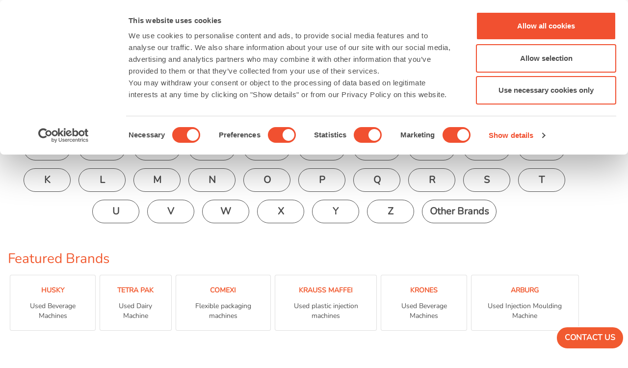

--- FILE ---
content_type: text/html; charset=UTF-8
request_url: https://www.machinepoint.com/machinepoint/inventory.nsf/bybrandlist?openform&ln=en
body_size: 22144
content:
<!DOCTYPE HTML ><html lang="en" prefix="og: http://ogp.me/ns#" ng-app="Alert">
<head>
<meta name="language" content="en"><meta name="viewport" content="width=device-width, initial-scale=1"><meta http-equiv="Content-Type" content="text/html; charset=utf-8">
<meta http-equiv="X-UA-Compatible" content="IE=EDGE"/>
<script id="CookieConsent" data-culture="en" src="https://consent.cookiebot.com/uc.js" data-cbid="d7f5614e-6f99-447b-b02d-62b3e51054cc" data-blockingmode="auto" type="text/javascript"></script>
<!-- Google Tag Manager -->
<script>(function(w,d,s,l,i){w[l]=w[l]||[];w[l].push({'gtm.start':
new Date().getTime(),event:'gtm.js'});var f=d.getElementsByTagName(s)[0],
j=d.createElement(s),dl=l!='dataLayer'?'&l='+l:'';j.async=true;j.src=
'https://www.googletagmanager.com/gtm.js?id='+i+dl;f.parentNode.insertBefore(j,f);
})(window,document,'script','dataLayer','GTM-N794LMC');</script>
<!-- End Google Tag Manager -->
<script defer src="/machinepoint/web2.nsf/gz/jquery.js"></script>
<script defer src="/machinepoint/web2.nsf/gz/jquery.tokeninput.js"></script>
<script defer src="/machinepoint/web2.nsf/gz/web23.js"></script>
<script defer src="/machinepoint/web2.nsf/gz/popper.min.js"></script>
<script defer src="/machinepoint/web2.nsf/gz/bootstrap.min.js"></script>
<link rel="stylesheet" media="all" HREF="/machinepoint/web2.nsf/gz/bootstrap.min.css" />
<link rel="stylesheet" media="all" HREF="/machinepoint/web2.nsf/gz/MPBootstrap.css" />
<link rel="stylesheet" media="all" HREF="/machinepoint/web2.nsf/gz/ArbolListados.css" /><title>Used  Machines By Brand – MachinePoint</title><meta name="description" content="Find at MachinePoint the  machine you need. Browse our extensive inventory of used machinery">
<link rel="canonical" href="https://www.machinepoint.com/machinepoint/inventory.nsf/bybrandlist?openform&ln=en">
<link rel="alternate" hreflang="en" href="https://www.machinepoint.com/machinepoint/inventory.nsf/bybrandlist?openform&ln=en"><link rel="alternate" hreflang="es" href="https://www.machinepoint.com/machinepoint/inventory.nsf/bybrandlist?openform&ln=es"><link rel="alternate" hreflang="de" href="https://www.machinepoint.com/machinepoint/inventory.nsf/bybrandlist?openform&ln=de"><link rel="alternate" hreflang="fr" href="https://www.machinepoint.com/machinepoint/inventory.nsf/bybrandlist?openform&ln=fr"><link rel="alternate" hreflang="it" href="https://www.machinepoint.com/machinepoint/inventory.nsf/bybrandlist?openform&ln=it"><link rel="alternate" hreflang="ru" href="https://www.machinepoint.com/machinepoint/inventory.nsf/bybrandlist?openform&ln=ru"><link rel="alternate" hreflang="pl" href="https://www.machinepoint.com/machinepoint/inventory.nsf/bybrandlist?openform&ln=po"><link rel="alternate" hreflang="tr" href="https://www.machinepoint.com/machinepoint/inventory.nsf/bybrandlist?openform&ln=tu"><link rel="alternate" hreflang="x-default" href="https://www.machinepoint.com/machinepoint/inventory.nsf/bybrandlist?openform&ln=en">
<meta content="index, follow" name="robots">
<script language="JavaScript" type="text/javascript">
<!-- 
document._domino_target = "_self";
function _doClick(v, o, t, h) {
  var form = document._bybrandlist;
  if (form.onsubmit) {
     var retVal = form.onsubmit();
     if (typeof retVal == "boolean" && retVal == false)
       return false;
  }
  var target = document._domino_target;
  if (o.href != null) {
    if (o.target != null)
       target = o.target;
  } else {
    if (t != null)
      target = t;
  }
  form.target = target;
  form.__Click.value = v;
  if (h != null)
    form.action += h;
  form.submit();
  return false;
}
// -->
</script>
</head>
<body text="#000000" bgcolor="#FFFFFF">

<form method="post" action="/machinepoint/inventory.nsf/bybrandlist!OpenForm&amp;Seq=1&amp;ln=en" name="_bybrandlist">
<input type="hidden" name="__Click" value="0"><!-- Contenido de la CABECERA	- BEGIN	======================================================================================================== --> 
<!-- Google Tag Manager (noscript) -->
<noscript><iframe src="https://www.googletagmanager.com/ns.html?id=GTM-N794LMC"
height="0" width="0" style="display:none;visibility:hidden"></iframe></noscript>
<!-- End Google Tag Manager (noscript) -->
</form>
<div id="header_top" itemscope itemtype="https://schema.org/Organization" >
	<meta itemprop="name" content="MachinePoint Consultants S.L." />
	<meta itemprop="alternateName" content="MachinePoint"/>
	<meta itemprop="url" content="https://www.machinepoint.com/" />
	<meta itemprop="description" content="Used Machines for sale: Used Machinery trade at MachinePoint" />
	<meta itemprop="telephone" content="+34 983 549 900" />
	<meta itemprop="address"  content="Calle Andrés Laguna 9-11, Parque Tecnológico de Boecillo - 47151 - Valladolid" />
	<meta itemprop="logo" content="https://www.machinepoint.com/machinepoint/web2.nsf/machinepoint_400x400.png" />
	<meta itemprop="image" content="https://www.machinepoint.com/machinepoint/web2.nsf/machinepoint_400x400.png" />
	<meta itemprop="foundingDate" content="1997" />
	<meta itemprop="sameAs" content="https://www.facebook.com/MachinePointUsedMachinery/" />
	<meta itemprop="sameAs" content="https://twitter.com/machinepoint" />
	<meta itemprop="sameAs" content="https://www.youtube.com/user/machinepoint" />
	<meta itemprop="sameAs" content="https://www.linkedin.com/company/machinepoint-used-machinery" />
	<meta itemprop="sameAs" content="https://www.crunchbase.com/organization/machinepoint-consultants-s-l" />
	<meta itemprop="founder" content="César Rodríguez Gabilondo"/>
</div>
<nav class="navbar navbar-expand-xl navbar-light d-flex flex-row justify-content-between" id="navc">

  <a class="navbar-brand" href="//www.machinepoint.com" title="Used Machinery for sale"><img alt="" src="/machinepoint/web2.nsf/img/machinepoint.svg" class="img-fluid mb-3 mb-sm-0"> </a>

  <button class="col-2 col-sm-1 navbar-toggler" type="button" data-toggle="collapse" data-target="#navbarSupportedContent" aria-controls="navbarSupportedContent" aria-expanded="false" aria-label="Toggle navigation">
    <span class="navbar-toggler-icon"></span>
  </button>
  <div class="collapse navbar-collapse navbar-nav justify-content-around" id="navbarSupportedContent"><!-- este div es lo que se queda dentro la hamburguesa -->

      <li class="nav-item dropdown">
        <a class="nav-link dropdown-toggle" href="#" role="button" data-toggle="dropdown" aria-expanded="false" title="Marketplace">
		Machines for sale 
        </a>
       <div class="dropdown-menu dropdown-menu-mac">
 	<div class="row">
		<div class="col-12 col-xl-6">
		<p class="dropdown-menu-mac-title">Machines By Category</p> 
          		<div class="dropdown-divider"></div>
		<div class="row">
		<div class="col-12 col-xl-6">
                          <a class="dropdown-item dropdown-item-mac" href="/machinepoint/inventory.nsf/web2utreetype?openform&catarbol=beverages&ln=en" title="Go to Used Beverage Machines" >Used Beverage Machines</a>
                          <a class="dropdown-item dropdown-item-mac" href="/machinepoint/inventory.nsf/web2utreetype?openform&catarbol=blowmoulding&ln=en" title="Go to Used Blow Molding Machine">Used Blow Molding Machine</a>
                            <a class="dropdown-item dropdown-item-mac" href="/machinepoint/inventory.nsf/web2utreetype?openform&catarbol=compounding&ln=en" title="Go to Used Compounding Machines">Used Compounding Machines</a>
                             <a class="dropdown-item dropdown-item-mac" href="/machinepoint/inventory.nsf/web2utreetype?openform&catarbol=dairyproducts&ln=en" title="Go to Used Dairy Machine">Used Dairy Machine</a>
                             <a class="dropdown-item dropdown-item-mac" href="/machinepoint/inventory.nsf/web2utreetype?openform&catarbol=fconverting&ln=en" title="Go to Used Film Converting Machines">Used Film Converting Machines</a>
                            <a class="dropdown-item dropdown-item-mac" href="/machinepoint/inventory.nsf/web2utreetype?openform&catarbol=fprinting&ln=en" title="Go to Used Film Printing Machine">Used Film Printing Machine</a>
                            <a class="dropdown-item dropdown-item-mac" href="/machinepoint/inventory.nsf/web2utreetype?openform&catarbol=vegetables&ln=en" title="Go to Used Fruits and Vegetables Machines">Used Fruits and Vegetables Machines</a>
		</div>
		<div class="col-12 col-xl-6">
                            <a class="dropdown-item dropdown-item-mac" href="/machinepoint/inventory.nsf/web2utreetype?openform&catarbol=fsheet&ln=en" title="Go to Used Film Extrusion Machines">Used Film Extrusion Machines</a>
                            <a class="dropdown-item dropdown-item-mac" href="/machinepoint/inventory.nsf/web2utreetype?openform&catarbol=injectionmoulding&ln=en" title="Go to Used Injection Moulding Machine">Used Injection Moulding Machine</a>
                            <a class="dropdown-item dropdown-item-mac" href="/machinepoint/inventory.nsf/web2utreetype?openform&catarbol=pipes&ln=en" title="Go to Used Pipe Extrusion Machine">Used Pipe Extrusion Machine</a>
                             <a class="dropdown-item dropdown-item-mac" href="/machinepoint/inventory.nsf/web2utreetype?openform&catarbol=profiles&ln=en" title="Go to Used Profile Extrusion Machine">Used Profile Extrusion Machine</a>
                              <a class="dropdown-item dropdown-item-mac" href="/machinepoint/inventory.nsf/web2utreetype?openform&catarbol=recycling&ln=en" title="Go to Used Recycling Machine">Used Recycling Machine</a>
                               <a class="dropdown-item dropdown-item-mac" href="/machinepoint/inventory.nsf/web2utreetype?openform&catarbol=thermoforming&ln=en" title="Go to Used Thermoforming & Sheet Machinery">Used Thermoforming & Sheet Machinery</a>
                               <a class="dropdown-item dropdown-item-mac" href="/machinepoint/inventory.nsf/web2utreetype?openform&catarbol=_other&ln=en" title="Go to Other Used  Machines">Other Used  Machines</a>
		</div>
		</div>
                                <div class="col col-12 col-sm-12" >
		   <a class="btn btn-mp" href="/machinepoint/inventory.nsf/allusedmachines?openform&ln=en" title="Machines By Category"  >Second-hand industrial machinery for sale &raquo;</a> 
                                 </div>
		</div>
		<div class="col-12 col-xl-6">
                                          <p class="dropdown-menu-mac-title">Popular Brands</p>
          	<div class="dropdown-divider"></div>
		<div class="row">
		<div class="col-4">
                 		<a  class="dropdown-item dropdown-item-mac"   title="Go to Used ARBURG machines" href='/machinepoint/inventory.nsf/bybrand?openform&cat_brand=arburg&ln=en'>ARBURG</a><a  class="dropdown-item dropdown-item-mac"   title="Go to Used BATTENFELD machines" href='/machinepoint/inventory.nsf/bybrand?openform&cat_brand=battenfeld&ln=en'>BATTENFELD</a><a  class="dropdown-item dropdown-item-mac"   title="Go to Used BAUSANO machines" href='/machinepoint/inventory.nsf/bybrand?openform&cat_brand=bausano&ln=en'>BAUSANO</a><a  class="dropdown-item dropdown-item-mac"   title="Go to Used COMEXI machines" href='/machinepoint/inventory.nsf/bybrand?openform&cat_brand=comexi&ln=en'>COMEXI</a><a  class="dropdown-item dropdown-item-mac"   title="Go to Used ENGEL machines" href='/machinepoint/inventory.nsf/bybrand?openform&cat_brand=engel&ln=en'>ENGEL</a><a  class="dropdown-item dropdown-item-mac"   title="Go to Used EREMA machines" href='/machinepoint/inventory.nsf/bybrand?openform&cat_brand=erema&ln=en'>EREMA</a>
		</div>
		<div class="col-4">
                 		<a  class="dropdown-item dropdown-item-mac"   title="Go to Used HUSKY machines" href='/machinepoint/inventory.nsf/bybrand?openform&cat_brand=husky&ln=en'>HUSKY</a><a  class="dropdown-item dropdown-item-mac"   title="Go to Used ILLIG machines" href='/machinepoint/inventory.nsf/bybrand?openform&cat_brand=illig&ln=en'>ILLIG</a><a  class="dropdown-item dropdown-item-mac"   title="Go to Used KIEFEL machines" href='/machinepoint/inventory.nsf/bybrand?openform&cat_brand=kiefel&ln=en'>KIEFEL</a><a  class="dropdown-item dropdown-item-mac"   title="Go to Used KRAUSS MAFFEI machines" href='/machinepoint/inventory.nsf/bybrand?openform&cat_brand=krauss-maffei&ln=en'>KRAUSS MAFFEI</a><a  class="dropdown-item dropdown-item-mac"   title="Go to Used KRONES machines" href='/machinepoint/inventory.nsf/bybrand?openform&cat_brand=krones&ln=en'>KRONES</a><a  class="dropdown-item dropdown-item-mac"   title="Go to Used NILPETER machines" href='/machinepoint/inventory.nsf/bybrand?openform&cat_brand=nilpeter&ln=en'>NILPETER</a>
		</div>
		<div class="col-4">
                 		<a  class="dropdown-item dropdown-item-mac"   title="Go to Used NISSEI ASB machines" href='/machinepoint/inventory.nsf/bybrand?openform&cat_brand=nissei-asb&ln=en'>NISSEI ASB</a><a  class="dropdown-item dropdown-item-mac"   title="Go to Used REIFENHAUSER machines" href='/machinepoint/inventory.nsf/bybrand?openform&cat_brand=reifenhauser&ln=en'>REIFENHAUSER</a><a  class="dropdown-item dropdown-item-mac"   title="Go to Used SACMI machines" href='/machinepoint/inventory.nsf/bybrand?openform&cat_brand=sacmi&ln=en'>SACMI</a><a  class="dropdown-item dropdown-item-mac"   title="Go to Used SIDEL machines" href='/machinepoint/inventory.nsf/bybrand?openform&cat_brand=sidel&ln=en'>SIDEL</a><a  class="dropdown-item dropdown-item-mac"   title="Go to Used TETRA PAK machines" href='/machinepoint/inventory.nsf/bybrand?openform&cat_brand=tetra-pak&ln=en'>TETRA PAK</a><a  class="dropdown-item dropdown-item-mac"   title="Go to Used UNICOR machines" href='/machinepoint/inventory.nsf/bybrand?openform&cat_brand=unicor&ln=en'>UNICOR</a>
		</div>
		</div>
                                <div class="col col-12 mt-3" > 
			 <a class="btn btn-mp" href="/machinepoint/inventory.nsf/bybrandlist?openform&ln=en"" title="Popular Brands">All brands &raquo;</a>
                                 </div>
		</div>
        </div> 
       </div>
      </li>
      <li class="nav-item">
        <a class="nav-link" href="/machinepoint/projmgmt.nsf/web2letusfindit?openform&ln=en" title="I want to buy used machinery">Buy used machine</a>
      </li>
      <li class="nav-item">
        <a class="nav-link" href="/machinepoint/projmgmt.nsf/web2offer?openform&ln=en" title="I want to sell used machine">Sell used machine</a>
      </li>
      <li class="nav-item dropdown">
        <a class="nav-link dropdown-toggle" href="#" role="button" data-toggle="dropdown" aria-expanded="false">
          About Us
        </a>
 <!-------- ESTA ES LA PARTE DE ABOUT US ------->      
   <div class="dropdown-menu dropdown-menu-mac">
 	<div class="row">
	    <div class="col-12 col-xl-6"> <!-- izqda -->
                <p class="dropdown-menu-mac-title">ABOUT US</p> 
          	    <div class="dropdown-divider"></div>
                     <div class="row d-flex">
                       <div class="col-12  col-xl-6">
                         <a class="dropdown-item dropdown-item-mac" href="/machinepoint/cmsused.nsf/used_machinery/about_us.html?opendocument&ln=en" title="" >About us</a>
		 <a class="dropdown-item dropdown-item-mac" href="/machinepoint/cmsused.nsf/used_machinery/our_team.html?opendocument&ln=en" title="" >Our team</a>
     		 <a class="dropdown-item dropdown-item-mac" href="https://blog.machinepoint.com/en/machinepoint-tradeshows-plastics-beverages/"  target="_blank" title="" >MP at tradefairs</a>
                     </div>
                     <div class="col-12 col-xl-6">
                       <a class="dropdown-item dropdown-item-mac" href="/machinepoint/cmsused.nsf/used_machinery/vision_and_values.html?opendocument&ln=en" title="" >Mision, vision and values</a>
                       <a class="dropdown-item dropdown-item-mac" href="/machinepoint/cmsused.nsf/used_machinery/careers.html?opendocument&ln=en" title="" >Work with us</a>
                       <a class="dropdown-item dropdown-item-mac" href="/machinepoint/faq.nsf/faqlist?openform&ln=en" title="" >FAQ</a>
                   </div>
                   </div>                 
	    </div>
	    <div class="col-12 col-xl-6"> <!-- dcha -->
		    <p class="dropdown-menu-mac-title">SERVICES</p> 
          	<div class="dropdown-divider"></div>
                    <div class="row">
                        <div class="col-12 col-xl-6">
		   <a class="dropdown-item dropdown-item-mac" href="/machinepoint/cmsused.nsf/used_machinery/oficial_oems_valuations.html?opendocument&ln=en" title="" >Machinery appraisals</a>
                          <a class="dropdown-item dropdown-item-mac" href="/machinepoint/cmsused.nsf/used_machinery/international_equipment_moving.html?opendocument&ln=en" title="" >International equipment transport</a>
                          <a class="dropdown-item dropdown-item-mac" href="/machinepoint/cmsused.nsf/used_machinery/dismantling.html?opendocument&ln=en" title="" >Dismantling</a>
                          <a class="dropdown-item dropdown-item-mac" href="/machinepoint/cmsused.nsf/used_machinery/packaging.html?opendocument&ln=en" title="" >Packaging</a>
                       </div>
                       <div class="col-12 col-xl-6">
                          <a class="dropdown-item dropdown-item-mac" href="/machinepoint/cmsused.nsf/used_machinery/loading_lashing.html?opendocument&ln=en" title="" >Loading & Lashing</a>
                          <a class="dropdown-item dropdown-item-mac" href="/machinepoint/cmsused.nsf/used_machinery/refurbishing_&_e_ngineering_services.html?opendocument&ln=en" title="" >Upgrade your machines - Overhauling</a>
                          <a class="dropdown-item dropdown-item-mac" href="/machinepoint/cmsused.nsf/used_machinery/complete_plant_solutions.html?opendocument&ln=en" title="" >Complete Plant Solutions</a>
                          <a class="dropdown-item dropdown-item-mac" href="/machinepoint/cmsused.nsf/used_machinery/used_machines_in_europe.html?opendocument&ln=en" title="" >Used machine in Europe</a>
                      </div>
                   </div>      
               </div>	
           </div> 
       </div>
<!--------------- FIN DEL ABOUT US --------->
      </li>    
        <li class="nav-item">
        <a class="nav-link"  href="https://blog.machinepoint.com/en/" title="Go to Blog" target="_blank">Blog</a>
      </li>
      <li class="nav-item">
        <a class="nav-link" href="/machinepoint/web2.nsf/home?openform&ln=en#IDfrmContacto" title="Contact Us" >Contact Us</a>
      </li>

  </div>
     <div class="col-7 col-sm-5 col-xl-2  input-group"> 
	       <div class="form-control form-control-busq">
                	   
<input name="InputSearch" value="" id="InputSearch">
               	             <a class="boton_busqueda" href="#" id="busq">
    		<img src="/machinepoint/web2.nsf/img/search.svg"  alt="Search"> 
	             </a>
                        </div> 
     </div>
	        <div class="">
		 <span class="dropdown-toggle " role="button" data-toggle="dropdown" aria-haspopup="true" aria-expanded="false">
		       English
		 </span>
		 <ul class="dropdown-menu dropdown-menu-right dropdown-menu-ln" >
			<li class="dropdown-item dropdown-item-ln" data-language="en"><a href="/machinepoint/inventory.nsf/bybrandlist?openform&ln=en" title="Used machines for sale at MachinePoint"  rel="nofollow">English</a></li>
			<li class="dropdown-item dropdown-item-ln" data-language="es"><a href="/machinepoint/inventory.nsf/bybrandlist?openform&ln=es" title="Maquinaria Usada a la venta en MachinePoint" rel="nofollow"> Español</a></li>
			<li class="dropdown-item dropdown-item-ln" data-language="de"><a href="/machinepoint/inventory.nsf/bybrandlist?openform&ln=de" title="Verkauf Gebrauchtmaschinen bei MachinePoint" rel="nofollow">Deutsch</a></li>
			<li class="dropdown-item dropdown-item-ln" data-language="fr"><a href="/machinepoint/inventory.nsf/bybrandlist?openform&ln=fr" title="Machines d’occasion en vente chez MachinePoint" rel="nofollow">Français</a></li>
			<li class="dropdown-item dropdown-item-ln" data-language="it"><a href="/machinepoint/inventory.nsf/bybrandlist?openform&ln=it" title="Macchinari usati in vendita a MachinePoint" rel="nofollow">Italiano</a></li>
			<li class="dropdown-item dropdown-item-ln" data-language="tu"> <a href="/machinepoint/inventory.nsf/bybrandlist?openform&ln=tu" title="MachinePoint'te satılık ikinci el makinalar" rel="nofollow">Türkçe</a></li>
			<li class="dropdown-item dropdown-item-ln" data-language="ru"><a href="/machinepoint/inventory.nsf/bybrandlist?openform&ln=ru" title="Подержанные машины для продажи на MachinePoint" rel="nofollow"> Русский</a></li>
			<li class="dropdown-item dropdown-item-ln" data-language="po"><a href="/machinepoint/inventory.nsf/bybrandlist?openform&ln=po" title="Używane maszyny na sprzedaż w MachinePoint" rel="nofollow">Polski</a></li>
		</ul>
	          </div>
</nav>
<!-- Contenido de la CABECERA	- END ======================================================================================================== --> 
<div class="wrapper p-3">
   <div class="py-2"  itemscope itemtype="https://schema.org/BreadcrumbList">	<!-- 	BREADCRUMB	-->
        <ul class="d-flex flex-column flex-md-row pl-0">
          <li class="c-breadcrumbs_link"><a href="//www.machinepoint.com" class="c-home-icon"></a></li>
          <li class="c-breadcrumbs_link" itemprop="itemListElement" itemscope itemtype="https://schema.org/ListItem"><a href="//www.machinepoint.com" title="MachinePoint" itemprop="item" class="enlace-gris"><b><span itemprop="name">MachinePoint</span></b></a>	<meta itemprop="position" content="1" />
	</li>
          <li class="c-breadcrumbs_link" itemprop="itemListElement" itemscope itemtype="https://schema.org/ListItem"><a href="/machinepoint/inventory.nsf/bybrandlist?openform&ln=en" title="Machinery manufacturers" itemprop="item" class="enlace-gris"><b><span itemprop="name">Machinery manufacturers</span></b></a>
	<meta itemprop="position" content="2" />
	</li>
        </ul>
      </div>
	<h1 class="tit-naranja h2 text-uppercase font-weight-bold my-3">Used  Machines By Brand</h1>
	<p>In this compilation, you'll find the top brands in the beverage and plastic industries. However, alongside these well-known names, there are lesser-known niche brands offering equally interesting machinery. We've organized these brands under the "Other Brands" category for your exploration.</p><div class="d-flex flex-row flex-wrap justify-content-center text-center pb-5 m-auto">
	<a class="btn-gris m-2 font-weight-bold" style="min-width:6rem; font-size: 1.25rem;" href="#a">A</a><a class="btn-gris m-2 font-weight-bold" style="min-width:6rem; font-size: 1.25rem;" href="#b">B</a><a class="btn-gris m-2 font-weight-bold" style="min-width:6rem; font-size: 1.25rem;" href="#c">C</a><a class="btn-gris m-2 font-weight-bold" style="min-width:6rem; font-size: 1.25rem;" href="#d">D</a><a class="btn-gris m-2 font-weight-bold" style="min-width:6rem; font-size: 1.25rem;" href="#e">E</a><a class="btn-gris m-2 font-weight-bold" style="min-width:6rem; font-size: 1.25rem;" href="#f">F</a><a class="btn-gris m-2 font-weight-bold" style="min-width:6rem; font-size: 1.25rem;" href="#g">G</a><a class="btn-gris m-2 font-weight-bold" style="min-width:6rem; font-size: 1.25rem;" href="#h">H</a><a class="btn-gris m-2 font-weight-bold" style="min-width:6rem; font-size: 1.25rem;" href="#i">I</a><a class="btn-gris m-2 font-weight-bold" style="min-width:6rem; font-size: 1.25rem;" href="#j">J</a><a class="btn-gris m-2 font-weight-bold" style="min-width:6rem; font-size: 1.25rem;" href="#k">K</a><a class="btn-gris m-2 font-weight-bold" style="min-width:6rem; font-size: 1.25rem;" href="#l">L</a><a class="btn-gris m-2 font-weight-bold" style="min-width:6rem; font-size: 1.25rem;" href="#m">M</a><a class="btn-gris m-2 font-weight-bold" style="min-width:6rem; font-size: 1.25rem;" href="#n">N</a><a class="btn-gris m-2 font-weight-bold" style="min-width:6rem; font-size: 1.25rem;" href="#o">O</a><a class="btn-gris m-2 font-weight-bold" style="min-width:6rem; font-size: 1.25rem;" href="#p">P</a><a class="btn-gris m-2 font-weight-bold" style="min-width:6rem; font-size: 1.25rem;" href="#q">Q</a><a class="btn-gris m-2 font-weight-bold" style="min-width:6rem; font-size: 1.25rem;" href="#r">R</a><a class="btn-gris m-2 font-weight-bold" style="min-width:6rem; font-size: 1.25rem;" href="#s">S</a><a class="btn-gris m-2 font-weight-bold" style="min-width:6rem; font-size: 1.25rem;" href="#t">T</a><a class="btn-gris m-2 font-weight-bold" style="min-width:6rem; font-size: 1.25rem;" href="#u">U</a><a class="btn-gris m-2 font-weight-bold" style="min-width:6rem; font-size: 1.25rem;" href="#v">V</a><a class="btn-gris m-2 font-weight-bold" style="min-width:6rem; font-size: 1.25rem;" href="#w">W</a><a class="btn-gris m-2 font-weight-bold" style="min-width:6rem; font-size: 1.25rem;" href="#x">X</a><a class="btn-gris m-2 font-weight-bold" style="min-width:6rem; font-size: 1.25rem;" href="#y">Y</a><a class="btn-gris m-2 font-weight-bold" style="min-width:6rem; font-size: 1.25rem;" href="#z">Z</a>
	<a class="btn-gris m-2 font-weight-bold" style="min-width:6rem; font-size: 1.25rem;" href="/machinepoint/inventory.nsf/bybrand?openform&cat_brand=_other_&ln=en">Other Brands</a>
</div>
	<p class="tit-naranja h3">Featured Brands</p> <div class="d-flex flex-column flex-lg-row mb-5">		
	<div class="card m-1 my-2">
    <div class="card-body text-center">
      <p class="card-title"><b><a title ="HUSKY"  href="/machinepoint/inventory.nsf/bybrand?openform&cat_brand=husky&ln=en">HUSKY</a></b></p>
      <p class="card-text">Used Beverage Machines</p>
    </div>
  </div><div class="card m-1 my-2">
    <div class="card-body text-center">
      <p class="card-title"><b><a title ="TETRA PAK"  href="/machinepoint/inventory.nsf/bybrand?openform&cat_brand=tetra-pak&ln=en">TETRA PAK</a></b></p>
      <p class="card-text">Used Dairy Machine </p>
    </div>
  </div><div class="card m-1 my-2">
    <div class="card-body text-center">
      <p class="card-title"><b><a title ="COMEXI"  href="/machinepoint/inventory.nsf/bybrand?openform&cat_brand=comexi&ln=en">COMEXI</a></b></p>
      <p class="card-text">Flexible packaging machines</p>
    </div>
  </div><div class="card m-1 my-2">
    <div class="card-body text-center">
      <p class="card-title"><b><a title ="KRAUSS MAFFEI"  href="/machinepoint/inventory.nsf/bybrand?openform&cat_brand=krauss-maffei&ln=en">KRAUSS MAFFEI</a></b></p>
      <p class="card-text">Used plastic injection machines</p>
    </div>
  </div><div class="card m-1 my-2">
    <div class="card-body text-center">
      <p class="card-title"><b><a title ="KRONES"  href="/machinepoint/inventory.nsf/bybrand?openform&cat_brand=krones&ln=en">KRONES</a></b></p>
      <p class="card-text">Used Beverage Machines </p>
    </div>
  </div><div class="card m-1 my-2">
    <div class="card-body text-center">
      <p class="card-title"><b><a title ="ARBURG"  href="/machinepoint/inventory.nsf/bybrand?openform&cat_brand=arburg&ln=en">ARBURG</a></b></p>
      <p class="card-text">Used Injection Moulding Machine</p>
    </div>
  </div>
  </div>
<div  class="d-felx flex-column">
	<div class="my-2"><p class="w-100 text-center card-header" id="a"><strong>A</strong></p>
<ul class="list-group list-group-flush"><li class="list-group-item list-group-item-action"><a href="/machinepoint/inventory.nsf/bybrand?openform&cat_brand=abb&ln=en">ABB</a></li><li class="list-group-item list-group-item-action"><a href="/machinepoint/inventory.nsf/bybrand?openform&cat_brand=abg&ln=en">ABG</a></li><li class="list-group-item list-group-item-action"><a href="/machinepoint/inventory.nsf/bybrand?openform&cat_brand=aisa&ln=en">AISA</a></li><li class="list-group-item list-group-item-action"><a href="/machinepoint/inventory.nsf/bybrand?openform&cat_brand=alfa-laval&ln=en">ALFA LAVAL</a></li><li class="list-group-item list-group-item-action"><a href="/machinepoint/inventory.nsf/bybrand?openform&cat_brand=alpine&ln=en">ALPINE</a></li><li class="list-group-item list-group-item-action"><a href="/machinepoint/inventory.nsf/bybrand?openform&cat_brand=ampack-ammann&ln=en">AMPACK AMMANN</a></li><li class="list-group-item list-group-item-action"><a href="/machinepoint/inventory.nsf/bybrand?openform&cat_brand=amut&ln=en">AMUT</a></li><li class="list-group-item list-group-item-action"><a href="/machinepoint/inventory.nsf/bybrand?openform&cat_brand=amut-comi&ln=en">AMUT COMI</a></li><li class="list-group-item list-group-item-action"><a href="/machinepoint/inventory.nsf/bybrand?openform&cat_brand=amutec&ln=en">AMUTEC</a></li><li class="list-group-item list-group-item-action"><a href="/machinepoint/inventory.nsf/bybrand?openform&cat_brand=aoki&ln=en">AOKI</a></li><li class="list-group-item list-group-item-action"><a href="/machinepoint/inventory.nsf/bybrand?openform&cat_brand=apv&ln=en">APV</a></li><li class="list-group-item list-group-item-action"><a href="/machinepoint/inventory.nsf/bybrand?openform&cat_brand=apv-spx&ln=en">APV-SPX</a></li><li class="list-group-item list-group-item-action"><a href="/machinepoint/inventory.nsf/bybrand?openform&cat_brand=arburg&ln=en">ARBURG</a></li><li class="list-group-item list-group-item-action"><a href="/machinepoint/inventory.nsf/bybrand?openform&cat_brand=arcil&ln=en">ARCIL</a></li><li class="list-group-item list-group-item-action"><a href="/machinepoint/inventory.nsf/bybrand?openform&cat_brand=arol&ln=en">AROL</a></li><li class="list-group-item list-group-item-action"><a href="/machinepoint/inventory.nsf/bybrand?openform&cat_brand=ashe&ln=en">ASHE</a></li><li class="list-group-item list-group-item-action"><a href="/machinepoint/inventory.nsf/bybrand?openform&cat_brand=atelier-francois&ln=en">ATELIER FRANÇOIS</a></li><li class="list-group-item list-group-item-action"><a href="/machinepoint/inventory.nsf/bybrand?openform&cat_brand=atlas-copco&ln=en">ATLAS COPCO</a></li><li class="list-group-item list-group-item-action"><a href="/machinepoint/inventory.nsf/bybrand?openform&cat_brand=automa&ln=en">AUTOMA</a></li><li class="list-group-item list-group-item-action"><a href="/machinepoint/inventory.nsf/bybrand?openform&cat_brand=ave&ln=en">AVE</a></li></ul></div><div class="my-2"><p class="w-100 text-center card-header" id="b"><strong>B</strong></p>
<ul class="list-group list-group-flush"><li class="list-group-item list-group-item-action"><a href="/machinepoint/inventory.nsf/bybrand?openform&cat_brand=balzanelli&ln=en">BALZANELLI</a></li><li class="list-group-item list-group-item-action"><a href="/machinepoint/inventory.nsf/bybrand?openform&cat_brand=bandera&ln=en">BANDERA</a></li><li class="list-group-item list-group-item-action"><a href="/machinepoint/inventory.nsf/bybrand?openform&cat_brand=barberan&ln=en">BARBERAN</a></li><li class="list-group-item list-group-item-action"><a href="/machinepoint/inventory.nsf/bybrand?openform&cat_brand=bardi&ln=en">BARDI</a></li><li class="list-group-item list-group-item-action"><a href="/machinepoint/inventory.nsf/bybrand?openform&cat_brand=baruffaldi&ln=en">BARUFFALDI</a></li><li class="list-group-item list-group-item-action"><a href="/machinepoint/inventory.nsf/bybrand?openform&cat_brand=battenfeld&ln=en">BATTENFELD</a></li><li class="list-group-item list-group-item-action"><a href="/machinepoint/inventory.nsf/bybrand?openform&cat_brand=battenfeld-cincinnati&ln=en">BATTENFELD-CINCINNATI</a></li><li class="list-group-item list-group-item-action"><a href="/machinepoint/inventory.nsf/bybrand?openform&cat_brand=battenfeld-fischer&ln=en">BATTENFELD FISCHER</a></li><li class="list-group-item list-group-item-action"><a href="/machinepoint/inventory.nsf/bybrand?openform&cat_brand=bausano&ln=en">BAUSANO</a></li><li class="list-group-item list-group-item-action"><a href="/machinepoint/inventory.nsf/bybrand?openform&cat_brand=bd-plast&ln=en">BD PLAST</a></li><li class="list-group-item list-group-item-action"><a href="/machinepoint/inventory.nsf/bybrand?openform&cat_brand=beier&ln=en">BEIER</a></li><li class="list-group-item list-group-item-action"><a href="/machinepoint/inventory.nsf/bybrand?openform&cat_brand=bekum&ln=en">BEKUM</a></li><li class="list-group-item list-group-item-action"><a href="/machinepoint/inventory.nsf/bybrand?openform&cat_brand=bellis-&-morcom&ln=en">BELLIS & MORCOM</a></li><li class="list-group-item list-group-item-action"><a href="/machinepoint/inventory.nsf/bybrand?openform&cat_brand=benco-pack&ln=en">BENCO PACK</a></li><li class="list-group-item list-group-item-action"><a href="/machinepoint/inventory.nsf/bybrand?openform&cat_brand=benhil&ln=en">BENHIL</a></li><li class="list-group-item list-group-item-action"><a href="/machinepoint/inventory.nsf/bybrand?openform&cat_brand=berchi&ln=en">BERCHI</a></li><li class="list-group-item list-group-item-action"><a href="/machinepoint/inventory.nsf/bybrand?openform&cat_brand=berra&ln=en">BERRA</a></li><li class="list-group-item list-group-item-action"><a href="/machinepoint/inventory.nsf/bybrand?openform&cat_brand=bertolaso&ln=en">BERTOLASO</a></li><li class="list-group-item list-group-item-action"><a href="/machinepoint/inventory.nsf/bybrand?openform&cat_brand=bieffebi&ln=en">BIEFFEBI</a></li><li class="list-group-item list-group-item-action"><a href="/machinepoint/inventory.nsf/bybrand?openform&cat_brand=bielloni&ln=en">BIELLONI</a></li><li class="list-group-item list-group-item-action"><a href="/machinepoint/inventory.nsf/bybrand?openform&cat_brand=billion&ln=en">BILLION</a></li><li class="list-group-item list-group-item-action"><a href="/machinepoint/inventory.nsf/bybrand?openform&cat_brand=bimec&ln=en">BIMEC</a></li><li class="list-group-item list-group-item-action"><a href="/machinepoint/inventory.nsf/bybrand?openform&cat_brand=bmb&ln=en">BMB</a></li><li class="list-group-item list-group-item-action"><a href="/machinepoint/inventory.nsf/bybrand?openform&cat_brand=bobst&ln=en">BOBST</a></li><li class="list-group-item list-group-item-action"><a href="/machinepoint/inventory.nsf/bybrand?openform&cat_brand=bosch&ln=en">BOSCH</a></li><li class="list-group-item list-group-item-action"><a href="/machinepoint/inventory.nsf/bybrand?openform&cat_brand=boy&ln=en">BOY</a></li><li class="list-group-item list-group-item-action"><a href="/machinepoint/inventory.nsf/bybrand?openform&cat_brand=bruckner&ln=en">BRÜCKNER</a></li><li class="list-group-item list-group-item-action"><a href="/machinepoint/inventory.nsf/bybrand?openform&cat_brand=buss&ln=en">BUSS</a></li></ul></div><div class="my-2"><p class="w-100 text-center card-header" id="c"><strong>C</strong></p>
<ul class="list-group list-group-flush"><li class="list-group-item list-group-item-action"><a href="/machinepoint/inventory.nsf/bybrand?openform&cat_brand=caccia&ln=en">CACCIA</a></li><li class="list-group-item list-group-item-action"><a href="/machinepoint/inventory.nsf/bybrand?openform&cat_brand=campetella&ln=en">CAMPETELLA</a></li><li class="list-group-item list-group-item-action"><a href="/machinepoint/inventory.nsf/bybrand?openform&cat_brand=capuzzi&ln=en">CAPUZZI</a></li><li class="list-group-item list-group-item-action"><a href="/machinepoint/inventory.nsf/bybrand?openform&cat_brand=cft&ln=en">CFT</a></li><li class="list-group-item list-group-item-action"><a href="/machinepoint/inventory.nsf/bybrand?openform&cat_brand=cincinnati-extrusion&ln=en">CINCINNATI EXTRUSION</a></li><li class="list-group-item list-group-item-action"><a href="/machinepoint/inventory.nsf/bybrand?openform&cat_brand=cincinnati-milacron&ln=en">CINCINNATI MILACRON</a></li><li class="list-group-item list-group-item-action"><a href="/machinepoint/inventory.nsf/bybrand?openform&cat_brand=class-engineering&ln=en">CLASS ENGINEERING</a></li><li class="list-group-item list-group-item-action"><a href="/machinepoint/inventory.nsf/bybrand?openform&cat_brand=cmg&ln=en">CMG</a></li><li class="list-group-item list-group-item-action"><a href="/machinepoint/inventory.nsf/bybrand?openform&cat_brand=cms&ln=en">CMS</a></li><li class="list-group-item list-group-item-action"><a href="/machinepoint/inventory.nsf/bybrand?openform&cat_brand=codimag&ln=en">CODIMAG</a></li><li class="list-group-item list-group-item-action"><a href="/machinepoint/inventory.nsf/bybrand?openform&cat_brand=coemter&ln=en">COEMTER</a></li><li class="list-group-item list-group-item-action"><a href="/machinepoint/inventory.nsf/bybrand?openform&cat_brand=colines&ln=en">COLINES</a></li><li class="list-group-item list-group-item-action"><a href="/machinepoint/inventory.nsf/bybrand?openform&cat_brand=comac-plast&ln=en">COMAC PLAST</a></li><li class="list-group-item list-group-item-action"><a href="/machinepoint/inventory.nsf/bybrand?openform&cat_brand=combitool&ln=en">COMBITOOL</a></li><li class="list-group-item list-group-item-action"><a href="/machinepoint/inventory.nsf/bybrand?openform&cat_brand=comerio&ln=en">COMERIO</a></li><li class="list-group-item list-group-item-action"><a href="/machinepoint/inventory.nsf/bybrand?openform&cat_brand=comexi&ln=en">COMEXI</a></li><li class="list-group-item list-group-item-action"><a href="/machinepoint/inventory.nsf/bybrand?openform&cat_brand=coperion&ln=en">COPERION</a></li><li class="list-group-item list-group-item-action"><a href="/machinepoint/inventory.nsf/bybrand?openform&cat_brand=corma&ln=en">CORMA</a></li><li class="list-group-item list-group-item-action"><a href="/machinepoint/inventory.nsf/bybrand?openform&cat_brand=corvaglia&ln=en">CORVAGLIA</a></li><li class="list-group-item list-group-item-action"><a href="/machinepoint/inventory.nsf/bybrand?openform&cat_brand=c_m_g&ln=en">C.M.G</a></li></ul></div><div class="my-2"><p class="w-100 text-center card-header" id="d"><strong>D</strong></p>
<ul class="list-group list-group-flush"><li class="list-group-item list-group-item-action"><a href="/machinepoint/inventory.nsf/bybrand?openform&cat_brand=dalian-sunlight&ln=en">DALIAN SUNLIGHT</a></li><li class="list-group-item list-group-item-action"><a href="/machinepoint/inventory.nsf/bybrand?openform&cat_brand=dcm&ln=en">DCM</a></li><li class="list-group-item list-group-item-action"><a href="/machinepoint/inventory.nsf/bybrand?openform&cat_brand=dega&ln=en">DEGA</a></li><li class="list-group-item list-group-item-action"><a href="/machinepoint/inventory.nsf/bybrand?openform&cat_brand=demag&ln=en">DEMAG</a></li><li class="list-group-item list-group-item-action"><a href="/machinepoint/inventory.nsf/bybrand?openform&cat_brand=diing-kuen&ln=en">DIING KUEN</a></li><li class="list-group-item list-group-item-action"><a href="/machinepoint/inventory.nsf/bybrand?openform&cat_brand=dimac&ln=en">DIMAC</a></li><li class="list-group-item list-group-item-action"><a href="/machinepoint/inventory.nsf/bybrand?openform&cat_brand=drossbach&ln=en">DROSSBACH</a></li><li class="list-group-item list-group-item-action"><a href="/machinepoint/inventory.nsf/bybrand?openform&cat_brand=durst&ln=en">DURST</a></li></ul></div><div class="my-2"><p class="w-100 text-center card-header" id="e"><strong>E</strong></p>
<ul class="list-group list-group-flush"><li class="list-group-item list-group-item-action"><a href="/machinepoint/inventory.nsf/bybrand?openform&cat_brand=ecolean&ln=en">ECOLEAN</a></li><li class="list-group-item list-group-item-action"><a href="/machinepoint/inventory.nsf/bybrand?openform&cat_brand=eisa&ln=en">EISA</a></li><li class="list-group-item list-group-item-action"><a href="/machinepoint/inventory.nsf/bybrand?openform&cat_brand=elba&ln=en">ELBA</a></li><li class="list-group-item list-group-item-action"><a href="/machinepoint/inventory.nsf/bybrand?openform&cat_brand=elopak&ln=en">ELOPAK</a></li><li class="list-group-item list-group-item-action"><a href="/machinepoint/inventory.nsf/bybrand?openform&cat_brand=engel&ln=en">ENGEL</a></li><li class="list-group-item list-group-item-action"><a href="/machinepoint/inventory.nsf/bybrand?openform&cat_brand=erca&ln=en">ERCA</a></li><li class="list-group-item list-group-item-action"><a href="/machinepoint/inventory.nsf/bybrand?openform&cat_brand=erema&ln=en">EREMA</a></li><li class="list-group-item list-group-item-action"><a href="/machinepoint/inventory.nsf/bybrand?openform&cat_brand=erlenbach&ln=en">ERLENBACH</a></li><li class="list-group-item list-group-item-action"><a href="/machinepoint/inventory.nsf/bybrand?openform&cat_brand=esko&ln=en">ESKO</a></li><li class="list-group-item list-group-item-action"><a href="/machinepoint/inventory.nsf/bybrand?openform&cat_brand=eurochiller&ln=en">EUROCHILLER</a></li><li class="list-group-item list-group-item-action"><a href="/machinepoint/inventory.nsf/bybrand?openform&cat_brand=euromac&ln=en">EUROMAC</a></li><li class="list-group-item list-group-item-action"><a href="/machinepoint/inventory.nsf/bybrand?openform&cat_brand=eurotecno&ln=en">EUROTECNO</a></li><li class="list-group-item list-group-item-action"><a href="/machinepoint/inventory.nsf/bybrand?openform&cat_brand=evergreen&ln=en">EVERGREEN</a></li><li class="list-group-item list-group-item-action"><a href="/machinepoint/inventory.nsf/bybrand?openform&cat_brand=extrudex&ln=en">EXTRUDEX</a></li></ul></div><div class="my-2"><p class="w-100 text-center card-header" id="f"><strong>F</strong></p>
<ul class="list-group list-group-flush"><li class="list-group-item list-group-item-action"><a href="/machinepoint/inventory.nsf/bybrand?openform&cat_brand=falka-norte&ln=en">FALKA NORTE</a></li><li class="list-group-item list-group-item-action"><a href="/machinepoint/inventory.nsf/bybrand?openform&cat_brand=ferromatik-milacron&ln=en">FERROMATIK MILACRON</a></li><li class="list-group-item list-group-item-action"><a href="/machinepoint/inventory.nsf/bybrand?openform&cat_brand=fischer-w_muller&ln=en">FISCHER-W.MÜLLER</a></li><li class="list-group-item list-group-item-action"><a href="/machinepoint/inventory.nsf/bybrand?openform&cat_brand=flexo-wash&ln=en">FLEXO WASH</a></li><li class="list-group-item list-group-item-action"><a href="/machinepoint/inventory.nsf/bybrand?openform&cat_brand=flexotecnica&ln=en">FLEXOTECNICA</a></li><li class="list-group-item list-group-item-action"><a href="/machinepoint/inventory.nsf/bybrand?openform&cat_brand=frankische-rohrwerke&ln=en">FRÄNKISCHE ROHRWERKE</a></li><li class="list-group-item list-group-item-action"><a href="/machinepoint/inventory.nsf/bybrand?openform&cat_brand=friul-filiere&ln=en">FRIUL FILIERE</a></li></ul></div><div class="my-2"><p class="w-100 text-center card-header" id="g"><strong>G</strong></p>
<ul class="list-group list-group-flush"><li class="list-group-item list-group-item-action"><a href="/machinepoint/inventory.nsf/bybrand?openform&cat_brand=gabler&ln=en">GABLER</a></li><li class="list-group-item list-group-item-action"><a href="/machinepoint/inventory.nsf/bybrand?openform&cat_brand=gala&ln=en">GALA</a></li><li class="list-group-item list-group-item-action"><a href="/machinepoint/inventory.nsf/bybrand?openform&cat_brand=galdi&ln=en">GALDI</a></li><li class="list-group-item list-group-item-action"><a href="/machinepoint/inventory.nsf/bybrand?openform&cat_brand=gallus&ln=en">GALLUS</a></li><li class="list-group-item list-group-item-action"><a href="/machinepoint/inventory.nsf/bybrand?openform&cat_brand=gamma-meccanica&ln=en">GAMMA MECCANICA</a></li><li class="list-group-item list-group-item-action"><a href="/machinepoint/inventory.nsf/bybrand?openform&cat_brand=gardner-denver&ln=en">GARDNER DENVER</a></li><li class="list-group-item list-group-item-action"><a href="/machinepoint/inventory.nsf/bybrand?openform&cat_brand=gavo-meccanica&ln=en">GAVO MECCANICA</a></li><li class="list-group-item list-group-item-action"><a href="/machinepoint/inventory.nsf/bybrand?openform&cat_brand=gea&ln=en">GEA</a></li><li class="list-group-item list-group-item-action"><a href="/machinepoint/inventory.nsf/bybrand?openform&cat_brand=geiss&ln=en">GEISS</a></li><li class="list-group-item list-group-item-action"><a href="/machinepoint/inventory.nsf/bybrand?openform&cat_brand=gernep&ln=en">GERNEP</a></li><li class="list-group-item list-group-item-action"><a href="/machinepoint/inventory.nsf/bybrand?openform&cat_brand=ghezzi-&-annoni&ln=en">GHEZZI & ANNONI</a></li><li class="list-group-item list-group-item-action"><a href="/machinepoint/inventory.nsf/bybrand?openform&cat_brand=gn&ln=en">GN</a></li><li class="list-group-item list-group-item-action"><a href="/machinepoint/inventory.nsf/bybrand?openform&cat_brand=greiner&ln=en">GREINER</a></li><li class="list-group-item list-group-item-action"><a href="/machinepoint/inventory.nsf/bybrand?openform&cat_brand=grunwald&ln=en">GRUNWALD</a></li><li class="list-group-item list-group-item-action"><a href="/machinepoint/inventory.nsf/bybrand?openform&cat_brand=gur-is-makina&ln=en">GUR-IS MAKINA</a></li><li class="list-group-item list-group-item-action"><a href="/machinepoint/inventory.nsf/bybrand?openform&cat_brand=gunter&ln=en">GÜNTER</a></li></ul></div><div class="my-2"><p class="w-100 text-center card-header" id="h"><strong>H</strong></p>
<ul class="list-group list-group-flush"><li class="list-group-item list-group-item-action"><a href="/machinepoint/inventory.nsf/bybrand?openform&cat_brand=haitian&ln=en">HAITIAN</a></li><li class="list-group-item list-group-item-action"><a href="/machinepoint/inventory.nsf/bybrand?openform&cat_brand=hamba&ln=en">HAMBA</a></li><li class="list-group-item list-group-item-action"><a href="/machinepoint/inventory.nsf/bybrand?openform&cat_brand=hassia&ln=en">HASSIA</a></li><li class="list-group-item list-group-item-action"><a href="/machinepoint/inventory.nsf/bybrand?openform&cat_brand=hemingstone&ln=en">HEMINGSTONE</a></li><li class="list-group-item list-group-item-action"><a href="/machinepoint/inventory.nsf/bybrand?openform&cat_brand=herbold&ln=en">HERBOLD</a></li><li class="list-group-item list-group-item-action"><a href="/machinepoint/inventory.nsf/bybrand?openform&cat_brand=hesta&ln=en">HESTA</a></li><li class="list-group-item list-group-item-action"><a href="/machinepoint/inventory.nsf/bybrand?openform&cat_brand=hp-indigo&ln=en">HP INDIGO</a></li><li class="list-group-item list-group-item-action"><a href="/machinepoint/inventory.nsf/bybrand?openform&cat_brand=hudson-sharp&ln=en">HUDSON-SHARP</a></li><li class="list-group-item list-group-item-action"><a href="/machinepoint/inventory.nsf/bybrand?openform&cat_brand=husky&ln=en">HUSKY</a></li></ul></div><div class="my-2"><p class="w-100 text-center card-header" id="i"><strong>I</strong></p>
<ul class="list-group list-group-flush"><li class="list-group-item list-group-item-action"><a href="/machinepoint/inventory.nsf/bybrand?openform&cat_brand=icma-san-giorgio&ln=en">ICMA SAN GIORGIO</a></li><li class="list-group-item list-group-item-action"><a href="/machinepoint/inventory.nsf/bybrand?openform&cat_brand=illig&ln=en">ILLIG</a></li><li class="list-group-item list-group-item-action"><a href="/machinepoint/inventory.nsf/bybrand?openform&cat_brand=industrial-frigo&ln=en">INDUSTRIAL FRIGO</a></li><li class="list-group-item list-group-item-action"><a href="/machinepoint/inventory.nsf/bybrand?openform&cat_brand=industrie-generali&ln=en">INDUSTRIE GENERALI</a></li><li class="list-group-item list-group-item-action"><a href="/machinepoint/inventory.nsf/bybrand?openform&cat_brand=ingersollrand&ln=en">INGERSOLLRAND</a></li><li class="list-group-item list-group-item-action"><a href="/machinepoint/inventory.nsf/bybrand?openform&cat_brand=ipi&ln=en">IPI</a></li><li class="list-group-item list-group-item-action"><a href="/machinepoint/inventory.nsf/bybrand?openform&cat_brand=ipm&ln=en">IPM</a></li><li class="list-group-item list-group-item-action"><a href="/machinepoint/inventory.nsf/bybrand?openform&cat_brand=italtech&ln=en">ITALTECH</a></li><li class="list-group-item list-group-item-action"><a href="/machinepoint/inventory.nsf/bybrand?openform&cat_brand=itib&ln=en">ITIB</a></li><li class="list-group-item list-group-item-action"><a href="/machinepoint/inventory.nsf/bybrand?openform&cat_brand=izoterm&ln=en">IZOTERM</a></li></ul></div><div class="my-2"><p class="w-100 text-center card-header" id="j"><strong>J</strong></p>
<ul class="list-group list-group-flush"><li class="list-group-item list-group-item-action"><a href="/machinepoint/inventory.nsf/bybrand?openform&cat_brand=jomar&ln=en">JOMAR</a></li><li class="list-group-item list-group-item-action"><a href="/machinepoint/inventory.nsf/bybrand?openform&cat_brand=jwell&ln=en">JWELL</a></li></ul></div>
	<div class="my-2"><p class="w-100 text-center card-header" id="k"><strong>K</strong></p>
<ul class="list-group list-group-flush"><li class="list-group-item list-group-item-action"><a href="/machinepoint/inventory.nsf/bybrand?openform&cat_brand=kai-mei&ln=en">KAI MEI</a></li><li class="list-group-item list-group-item-action"><a href="/machinepoint/inventory.nsf/bybrand?openform&cat_brand=kammann&ln=en">KAMMANN</a></li><li class="list-group-item list-group-item-action"><a href="/machinepoint/inventory.nsf/bybrand?openform&cat_brand=kampf&ln=en">KAMPF</a></li><li class="list-group-item list-group-item-action"><a href="/machinepoint/inventory.nsf/bybrand?openform&cat_brand=kase&ln=en">KASE</a></li><li class="list-group-item list-group-item-action"><a href="/machinepoint/inventory.nsf/bybrand?openform&cat_brand=kautex&ln=en">KAUTEX</a></li><li class="list-group-item list-group-item-action"><a href="/machinepoint/inventory.nsf/bybrand?openform&cat_brand=khs&ln=en">KHS</a></li><li class="list-group-item list-group-item-action"><a href="/machinepoint/inventory.nsf/bybrand?openform&cat_brand=kiefel&ln=en">KIEFEL</a></li><li class="list-group-item list-group-item-action"><a href="/machinepoint/inventory.nsf/bybrand?openform&cat_brand=kohli&ln=en">KOHLI</a></li><li class="list-group-item list-group-item-action"><a href="/machinepoint/inventory.nsf/bybrand?openform&cat_brand=kosme&ln=en">KOSME</a></li><li class="list-group-item list-group-item-action"><a href="/machinepoint/inventory.nsf/bybrand?openform&cat_brand=krauss-maffei&ln=en">KRAUSS MAFFEI</a></li><li class="list-group-item list-group-item-action"><a href="/machinepoint/inventory.nsf/bybrand?openform&cat_brand=kreyenborg&ln=en">KREYENBORG</a></li><li class="list-group-item list-group-item-action"><a href="/machinepoint/inventory.nsf/bybrand?openform&cat_brand=krones&ln=en">KRONES</a></li><li class="list-group-item list-group-item-action"><a href="/machinepoint/inventory.nsf/bybrand?openform&cat_brand=krupp-corpoplast&ln=en">KRUPP CORPOPLAST</a></li><li class="list-group-item list-group-item-action"><a href="/machinepoint/inventory.nsf/bybrand?openform&cat_brand=kuhne&ln=en">KUHNE</a></li><li class="list-group-item list-group-item-action"><a href="/machinepoint/inventory.nsf/bybrand?openform&cat_brand=kung-hsing&ln=en">KUNG HSING</a></li><li class="list-group-item list-group-item-action"><a href="/machinepoint/inventory.nsf/bybrand?openform&cat_brand=kurtz&ln=en">KURTZ</a></li><li class="list-group-item list-group-item-action"><a href="/machinepoint/inventory.nsf/bybrand?openform&cat_brand=kween-b&ln=en">KWEEN B</a></li></ul></div><div class="my-2"><p class="w-100 text-center card-header" id="l"><strong>L</strong></p>
<ul class="list-group list-group-flush"><li class="list-group-item list-group-item-action"><a href="/machinepoint/inventory.nsf/bybrand?openform&cat_brand=laem&ln=en">LAEM</a></li><li class="list-group-item list-group-item-action"><a href="/machinepoint/inventory.nsf/bybrand?openform&cat_brand=lanfranchi&ln=en">LANFRANCHI</a></li><li class="list-group-item list-group-item-action"><a href="/machinepoint/inventory.nsf/bybrand?openform&cat_brand=leistritz&ln=en">LEISTRITZ</a></li><li class="list-group-item list-group-item-action"><a href="/machinepoint/inventory.nsf/bybrand?openform&cat_brand=lemo&ln=en">LEMO</a></li><li class="list-group-item list-group-item-action"><a href="/machinepoint/inventory.nsf/bybrand?openform&cat_brand=lenzing&ln=en">LENZING</a></li><li class="list-group-item list-group-item-action"><a href="/machinepoint/inventory.nsf/bybrand?openform&cat_brand=lindner&ln=en">LINDNER</a></li><li class="list-group-item list-group-item-action"><a href="/machinepoint/inventory.nsf/bybrand?openform&cat_brand=lohia-corp&ln=en">LOHIA CORP</a></li><li class="list-group-item list-group-item-action"><a href="/machinepoint/inventory.nsf/bybrand?openform&cat_brand=lombardi&ln=en">LOMBARDI</a></li><li class="list-group-item list-group-item-action"><a href="/machinepoint/inventory.nsf/bybrand?openform&cat_brand=lunardon&ln=en">LUNARDON</a></li><li class="list-group-item list-group-item-action"><a href="/machinepoint/inventory.nsf/bybrand?openform&cat_brand=lung-meng&ln=en">LUNG MENG</a></li><li class="list-group-item list-group-item-action"><a href="/machinepoint/inventory.nsf/bybrand?openform&cat_brand=luxber&ln=en">LUXBER</a></li></ul></div><div class="my-2"><p class="w-100 text-center card-header" id="m"><strong>M</strong></p>
<ul class="list-group list-group-flush"><li class="list-group-item list-group-item-action"><a href="/machinepoint/inventory.nsf/bybrand?openform&cat_brand=maag&ln=en">MAAG</a></li><li class="list-group-item list-group-item-action"><a href="/machinepoint/inventory.nsf/bybrand?openform&cat_brand=macchi&ln=en">MACCHI</a></li><li class="list-group-item list-group-item-action"><a href="/machinepoint/inventory.nsf/bybrand?openform&cat_brand=mag&ln=en">MAG</a></li><li class="list-group-item list-group-item-action"><a href="/machinepoint/inventory.nsf/bybrand?openform&cat_brand=magic&ln=en">MAGIC</a></li><li class="list-group-item list-group-item-action"><a href="/machinepoint/inventory.nsf/bybrand?openform&cat_brand=maguire&ln=en">MAGUIRE</a></li><li class="list-group-item list-group-item-action"><a href="/machinepoint/inventory.nsf/bybrand?openform&cat_brand=main-group&ln=en">MAIN GROUP</a></li><li class="list-group-item list-group-item-action"><a href="/machinepoint/inventory.nsf/bybrand?openform&cat_brand=mam&ln=en">MAM</a></li><li class="list-group-item list-group-item-action"><a href="/machinepoint/inventory.nsf/bybrand?openform&cat_brand=mamata&ln=en">MAMATA</a></li><li class="list-group-item list-group-item-action"><a href="/machinepoint/inventory.nsf/bybrand?openform&cat_brand=maris&ln=en">MARIS</a></li><li class="list-group-item list-group-item-action"><a href="/machinepoint/inventory.nsf/bybrand?openform&cat_brand=mark-andy&ln=en">MARK ANDY</a></li><li class="list-group-item list-group-item-action"><a href="/machinepoint/inventory.nsf/bybrand?openform&cat_brand=mazzoni&ln=en">MAZZONI</a></li><li class="list-group-item list-group-item-action"><a href="/machinepoint/inventory.nsf/bybrand?openform&cat_brand=meccanoplastica&ln=en">MECCANOPLASTICA</a></li><li class="list-group-item list-group-item-action"><a href="/machinepoint/inventory.nsf/bybrand?openform&cat_brand=mida&ln=en">MIDA</a></li><li class="list-group-item list-group-item-action"><a href="/machinepoint/inventory.nsf/bybrand?openform&cat_brand=mikrosan&ln=en">MIKROSAN</a></li><li class="list-group-item list-group-item-action"><a href="/machinepoint/inventory.nsf/bybrand?openform&cat_brand=mitsubishi&ln=en">MITSUBISHI</a></li><li class="list-group-item list-group-item-action"><a href="/machinepoint/inventory.nsf/bybrand?openform&cat_brand=mobert&ln=en">MOBERT</a></li><li class="list-group-item list-group-item-action"><a href="/machinepoint/inventory.nsf/bybrand?openform&cat_brand=moretto&ln=en">MORETTO</a></li><li class="list-group-item list-group-item-action"><a href="/machinepoint/inventory.nsf/bybrand?openform&cat_brand=moss&ln=en">MOSS</a></li><li class="list-group-item list-group-item-action"><a href="/machinepoint/inventory.nsf/bybrand?openform&cat_brand=mps&ln=en">MPS</a></li><li class="list-group-item list-group-item-action"><a href="/machinepoint/inventory.nsf/bybrand?openform&cat_brand=mt&ln=en">MT</a></li><li class="list-group-item list-group-item-action"><a href="/machinepoint/inventory.nsf/bybrand?openform&cat_brand=multivac&ln=en">MULTIVAC</a></li></ul></div><div class="my-2"><p class="w-100 text-center card-header" id="n"><strong>N</strong></p>
<ul class="list-group list-group-flush"><li class="list-group-item list-group-item-action"><a href="/machinepoint/inventory.nsf/bybrand?openform&cat_brand=nate&ln=en">NATE</a></li><li class="list-group-item list-group-item-action"><a href="/machinepoint/inventory.nsf/bybrand?openform&cat_brand=negri-bossi&ln=en">NEGRI BOSSI</a></li><li class="list-group-item list-group-item-action"><a href="/machinepoint/inventory.nsf/bybrand?openform&cat_brand=netstal&ln=en">NETSTAL</a></li><li class="list-group-item list-group-item-action"><a href="/machinepoint/inventory.nsf/bybrand?openform&cat_brand=neue-herbold&ln=en">NEUE HERBOLD</a></li><li class="list-group-item list-group-item-action"><a href="/machinepoint/inventory.nsf/bybrand?openform&cat_brand=ngr&ln=en">NGR</a></li><li class="list-group-item list-group-item-action"><a href="/machinepoint/inventory.nsf/bybrand?openform&cat_brand=nilpeter&ln=en">NILPETER</a></li><li class="list-group-item list-group-item-action"><a href="/machinepoint/inventory.nsf/bybrand?openform&cat_brand=nimco&ln=en">NIMCO</a></li><li class="list-group-item list-group-item-action"><a href="/machinepoint/inventory.nsf/bybrand?openform&cat_brand=niro-soavi&ln=en">NIRO SOAVI</a></li><li class="list-group-item list-group-item-action"><a href="/machinepoint/inventory.nsf/bybrand?openform&cat_brand=nissei-asb&ln=en">NISSEI ASB</a></li><li class="list-group-item list-group-item-action"><a href="/machinepoint/inventory.nsf/bybrand?openform&cat_brand=nordmeccanica&ln=en">NORDMECCANICA</a></li></ul></div><div class="my-2"><p class="w-100 text-center card-header" id="o"><strong>O</strong></p>
<ul class="list-group list-group-flush"><li class="list-group-item list-group-item-action"><a href="/machinepoint/inventory.nsf/bybrand?openform&cat_brand=olmas&ln=en">OLMAS</a></li><li class="list-group-item list-group-item-action"><a href="/machinepoint/inventory.nsf/bybrand?openform&cat_brand=omet&ln=en">OMET</a></li><li class="list-group-item list-group-item-action"><a href="/machinepoint/inventory.nsf/bybrand?openform&cat_brand=omg&ln=en">OMG</a></li><li class="list-group-item list-group-item-action"><a href="/machinepoint/inventory.nsf/bybrand?openform&cat_brand=omso&ln=en">OMSO</a></li><li class="list-group-item list-group-item-action"><a href="/machinepoint/inventory.nsf/bybrand?openform&cat_brand=omv&ln=en">OMV</a></li><li class="list-group-item list-group-item-action"><a href="/machinepoint/inventory.nsf/bybrand?openform&cat_brand=ossberger&ln=en">OSSBERGER</a></li></ul></div><div class="my-2"><p class="w-100 text-center card-header" id="p"><strong>P</strong></p>
<ul class="list-group list-group-flush"><li class="list-group-item list-group-item-action"><a href="/machinepoint/inventory.nsf/bybrand?openform&cat_brand=pallmann&ln=en">PALLMANN</a></li><li class="list-group-item list-group-item-action"><a href="/machinepoint/inventory.nsf/bybrand?openform&cat_brand=parker&ln=en">PARKER</a></li><li class="list-group-item list-group-item-action"><a href="/machinepoint/inventory.nsf/bybrand?openform&cat_brand=pe-labellers&ln=en">PE LABELLERS</a></li><li class="list-group-item list-group-item-action"><a href="/machinepoint/inventory.nsf/bybrand?openform&cat_brand=piovan&ln=en">PIOVAN</a></li><li class="list-group-item list-group-item-action"><a href="/machinepoint/inventory.nsf/bybrand?openform&cat_brand=plasmac&ln=en">PLASMAC</a></li><li class="list-group-item list-group-item-action"><a href="/machinepoint/inventory.nsf/bybrand?openform&cat_brand=plasmec&ln=en">PLASMEC</a></li><li class="list-group-item list-group-item-action"><a href="/machinepoint/inventory.nsf/bybrand?openform&cat_brand=plastiblow&ln=en">PLASTIBLOW</a></li><li class="list-group-item list-group-item-action"><a href="/machinepoint/inventory.nsf/bybrand?openform&cat_brand=polystar&ln=en">POLYSTAR</a></li><li class="list-group-item list-group-item-action"><a href="/machinepoint/inventory.nsf/bybrand?openform&cat_brand=posimat&ln=en">POSIMAT</a></li><li class="list-group-item list-group-item-action"><a href="/machinepoint/inventory.nsf/bybrand?openform&cat_brand=previero&ln=en">PREVIERO</a></li><li class="list-group-item list-group-item-action"><a href="/machinepoint/inventory.nsf/bybrand?openform&cat_brand=procomac&ln=en">PROCOMAC</a></li><li class="list-group-item list-group-item-action"><a href="/machinepoint/inventory.nsf/bybrand?openform&cat_brand=procrea&ln=en">PROCREA</a></li><li class="list-group-item list-group-item-action"><a href="/machinepoint/inventory.nsf/bybrand?openform&cat_brand=protecnos&ln=en">PROTECNOS</a></li><li class="list-group-item list-group-item-action"><a href="/machinepoint/inventory.nsf/bybrand?openform&cat_brand=pureloop&ln=en">PURELOOP</a></li></ul></div><div class="my-2"><p class="w-100 text-center card-header" id="q"><strong>Q</strong></p>
<ul class="list-group list-group-flush"></ul></div><div class="my-2"><p class="w-100 text-center card-header" id="r"><strong>R</strong></p>
<ul class="list-group list-group-flush"><li class="list-group-item list-group-item-action"><a href="/machinepoint/inventory.nsf/bybrand?openform&cat_brand=rajoo&ln=en">RAJOO</a></li><li class="list-group-item list-group-item-action"><a href="/machinepoint/inventory.nsf/bybrand?openform&cat_brand=rapid&ln=en">RAPID</a></li><li class="list-group-item list-group-item-action"><a href="/machinepoint/inventory.nsf/bybrand?openform&cat_brand=reifenhauser&ln=en">REIFENHAUSER</a></li><li class="list-group-item list-group-item-action"><a href="/machinepoint/inventory.nsf/bybrand?openform&cat_brand=ridat&ln=en">RIDAT</a></li><li class="list-group-item list-group-item-action"><a href="/machinepoint/inventory.nsf/bybrand?openform&cat_brand=robopac&ln=en">ROBOPAC</a></li><li class="list-group-item list-group-item-action"><a href="/machinepoint/inventory.nsf/bybrand?openform&cat_brand=rollomatic&ln=en">ROLLOMATIC</a></li><li class="list-group-item list-group-item-action"><a href="/machinepoint/inventory.nsf/bybrand?openform&cat_brand=rotomec&ln=en">ROTOMEC</a></li><li class="list-group-item list-group-item-action"><a href="/machinepoint/inventory.nsf/bybrand?openform&cat_brand=rotopress&ln=en">ROTOPRESS</a></li></ul></div><div class="my-2"><p class="w-100 text-center card-header" id="s"><strong>S</strong></p>
<ul class="list-group list-group-flush"><li class="list-group-item list-group-item-action"><a href="/machinepoint/inventory.nsf/bybrand?openform&cat_brand=sacmi&ln=en">SACMI</a></li><li class="list-group-item list-group-item-action"><a href="/machinepoint/inventory.nsf/bybrand?openform&cat_brand=sandretto&ln=en">SANDRETTO</a></li><li class="list-group-item list-group-item-action"><a href="/machinepoint/inventory.nsf/bybrand?openform&cat_brand=sarcmi&ln=en">SARCMI</a></li><li class="list-group-item list-group-item-action"><a href="/machinepoint/inventory.nsf/bybrand?openform&cat_brand=sb-plastics&ln=en">SB PLASTICS</a></li><li class="list-group-item list-group-item-action"><a href="/machinepoint/inventory.nsf/bybrand?openform&cat_brand=schiavi&ln=en">SCHIAVI</a></li><li class="list-group-item list-group-item-action"><a href="/machinepoint/inventory.nsf/bybrand?openform&cat_brand=sepro&ln=en">SEPRO</a></li><li class="list-group-item list-group-item-action"><a href="/machinepoint/inventory.nsf/bybrand?openform&cat_brand=serac&ln=en">SERAC</a></li><li class="list-group-item list-group-item-action"><a href="/machinepoint/inventory.nsf/bybrand?openform&cat_brand=sesotec&ln=en">SESOTEC</a></li><li class="list-group-item list-group-item-action"><a href="/machinepoint/inventory.nsf/bybrand?openform&cat_brand=siad&ln=en">SIAD</a></li><li class="list-group-item list-group-item-action"><a href="/machinepoint/inventory.nsf/bybrand?openform&cat_brand=siapi&ln=en">SIAPI</a></li><li class="list-group-item list-group-item-action"><a href="/machinepoint/inventory.nsf/bybrand?openform&cat_brand=siat&ln=en">SIAT</a></li><li class="list-group-item list-group-item-action"><a href="/machinepoint/inventory.nsf/bybrand?openform&cat_brand=sica&ln=en">SICA</a></li><li class="list-group-item list-group-item-action"><a href="/machinepoint/inventory.nsf/bybrand?openform&cat_brand=side&ln=en">SIDE</a></li><li class="list-group-item list-group-item-action"><a href="/machinepoint/inventory.nsf/bybrand?openform&cat_brand=sidel&ln=en">SIDEL</a></li><li class="list-group-item list-group-item-action"><a href="/machinepoint/inventory.nsf/bybrand?openform&cat_brand=sig-blowtec&ln=en">SIG BLOWTEC</a></li><li class="list-group-item list-group-item-action"><a href="/machinepoint/inventory.nsf/bybrand?openform&cat_brand=sig-combibloc&ln=en">SIG COMBIBLOC</a></li><li class="list-group-item list-group-item-action"><a href="/machinepoint/inventory.nsf/bybrand?openform&cat_brand=simonazzi&ln=en">SIMONAZZI</a></li><li class="list-group-item list-group-item-action"><a href="/machinepoint/inventory.nsf/bybrand?openform&cat_brand=sipa&ln=en">SIPA</a></li><li class="list-group-item list-group-item-action"><a href="/machinepoint/inventory.nsf/bybrand?openform&cat_brand=smi&ln=en">SMI</a></li><li class="list-group-item list-group-item-action"><a href="/machinepoint/inventory.nsf/bybrand?openform&cat_brand=sml&ln=en">SML</a></li><li class="list-group-item list-group-item-action"><a href="/machinepoint/inventory.nsf/bybrand?openform&cat_brand=soma&ln=en">SOMA</a></li><li class="list-group-item list-group-item-action"><a href="/machinepoint/inventory.nsf/bybrand?openform&cat_brand=spx&ln=en">SPX</a></li><li class="list-group-item list-group-item-action"><a href="/machinepoint/inventory.nsf/bybrand?openform&cat_brand=st&ln=en">ST</a></li><li class="list-group-item list-group-item-action"><a href="/machinepoint/inventory.nsf/bybrand?openform&cat_brand=starlinger&ln=en">STARLINGER</a></li><li class="list-group-item list-group-item-action"><a href="/machinepoint/inventory.nsf/bybrand?openform&cat_brand=sumitomo&ln=en">SUMITOMO</a></li></ul></div><div class="my-2"><p class="w-100 text-center card-header" id="t"><strong>T</strong></p>
<ul class="list-group list-group-flush"><li class="list-group-item list-group-item-action"><a href="/machinepoint/inventory.nsf/bybrand?openform&cat_brand=tampoprint&ln=en">TAMPOPRINT</a></li><li class="list-group-item list-group-item-action"><a href="/machinepoint/inventory.nsf/bybrand?openform&cat_brand=techne&ln=en">TECHNE</a></li><li class="list-group-item list-group-item-action"><a href="/machinepoint/inventory.nsf/bybrand?openform&cat_brand=technoplast&ln=en">TECHNOPLAST</a></li><li class="list-group-item list-group-item-action"><a href="/machinepoint/inventory.nsf/bybrand?openform&cat_brand=tecnofer&ln=en">TECNOFER</a></li><li class="list-group-item list-group-item-action"><a href="/machinepoint/inventory.nsf/bybrand?openform&cat_brand=tecnomatic&ln=en">TECNOMATIC</a></li><li class="list-group-item list-group-item-action"><a href="/machinepoint/inventory.nsf/bybrand?openform&cat_brand=tecnova&ln=en">TECNOVA</a></li><li class="list-group-item list-group-item-action"><a href="/machinepoint/inventory.nsf/bybrand?openform&cat_brand=tecom&ln=en">TECOM</a></li><li class="list-group-item list-group-item-action"><a href="/machinepoint/inventory.nsf/bybrand?openform&cat_brand=temac&ln=en">TEMAC</a></li><li class="list-group-item list-group-item-action"><a href="/machinepoint/inventory.nsf/bybrand?openform&cat_brand=terekas&ln=en">TEREKAS</a></li><li class="list-group-item list-group-item-action"><a href="/machinepoint/inventory.nsf/bybrand?openform&cat_brand=tetra-pak&ln=en">TETRA PAK</a></li><li class="list-group-item list-group-item-action"><a href="/machinepoint/inventory.nsf/bybrand?openform&cat_brand=tft&ln=en">TFT</a></li><li class="list-group-item list-group-item-action"><a href="/machinepoint/inventory.nsf/bybrand?openform&cat_brand=the-machines&ln=en">THE MACHINES</a></li><li class="list-group-item list-group-item-action"><a href="/machinepoint/inventory.nsf/bybrand?openform&cat_brand=thermoware&ln=en">THERMOWARE</a></li><li class="list-group-item list-group-item-action"><a href="/machinepoint/inventory.nsf/bybrand?openform&cat_brand=theysohn&ln=en">THEYSOHN</a></li><li class="list-group-item list-group-item-action"><a href="/machinepoint/inventory.nsf/bybrand?openform&cat_brand=totani&ln=en">TOTANI</a></li><li class="list-group-item list-group-item-action"><a href="/machinepoint/inventory.nsf/bybrand?openform&cat_brand=toyo&ln=en">TOYO</a></li><li class="list-group-item list-group-item-action"><a href="/machinepoint/inventory.nsf/bybrand?openform&cat_brand=trane&ln=en">TRANE</a></li><li class="list-group-item list-group-item-action"><a href="/machinepoint/inventory.nsf/bybrand?openform&cat_brand=trepko&ln=en">TREPKO</a></li><li class="list-group-item list-group-item-action"><a href="/machinepoint/inventory.nsf/bybrand?openform&cat_brand=tria&ln=en">TRIA</a></li><li class="list-group-item list-group-item-action"><a href="/machinepoint/inventory.nsf/bybrand?openform&cat_brand=trimec&ln=en">TRIMEC</a></li></ul></div>
	<div class="my-2"><p class="w-100 text-center card-header" id="u"><strong>U</strong></p>
<ul class="list-group list-group-flush"><li class="list-group-item list-group-item-action"><a href="/machinepoint/inventory.nsf/bybrand?openform&cat_brand=unicor&ln=en">UNICOR</a></li><li class="list-group-item list-group-item-action"><a href="/machinepoint/inventory.nsf/bybrand?openform&cat_brand=uniloy&ln=en">UNILOY</a></li><li class="list-group-item list-group-item-action"><a href="/machinepoint/inventory.nsf/bybrand?openform&cat_brand=union&ln=en">UNION</a></li><li class="list-group-item list-group-item-action"><a href="/machinepoint/inventory.nsf/bybrand?openform&cat_brand=urola&ln=en">UROLA</a></li><li class="list-group-item list-group-item-action"><a href="/machinepoint/inventory.nsf/bybrand?openform&cat_brand=uteco&ln=en">UTECO</a></li></ul></div><div class="my-2"><p class="w-100 text-center card-header" id="v"><strong>V</strong></p>
<ul class="list-group list-group-flush"><li class="list-group-item list-group-item-action"><a href="/machinepoint/inventory.nsf/bybrand?openform&cat_brand=valtorta&ln=en">VALTORTA</a></li><li class="list-group-item list-group-item-action"><a href="/machinepoint/inventory.nsf/bybrand?openform&cat_brand=van-dam&ln=en">VAN DAM</a></li><li class="list-group-item list-group-item-action"><a href="/machinepoint/inventory.nsf/bybrand?openform&cat_brand=vecoplan&ln=en">VECOPLAN</a></li><li class="list-group-item list-group-item-action"><a href="/machinepoint/inventory.nsf/bybrand?openform&cat_brand=vobau&ln=en">VOBAU</a></li><li class="list-group-item list-group-item-action"><a href="/machinepoint/inventory.nsf/bybrand?openform&cat_brand=volpak&ln=en">VOLPAK</a></li></ul></div><div class="my-2"><p class="w-100 text-center card-header" id="w"><strong>W</strong></p>
<ul class="list-group list-group-flush"><li class="list-group-item list-group-item-action"><a href="/machinepoint/inventory.nsf/bybrand?openform&cat_brand=waldner&ln=en">WALDNER</a></li><li class="list-group-item list-group-item-action"><a href="/machinepoint/inventory.nsf/bybrand?openform&cat_brand=weber&ln=en">WEBER</a></li><li class="list-group-item list-group-item-action"><a href="/machinepoint/inventory.nsf/bybrand?openform&cat_brand=weima&ln=en">WEIMA</a></li><li class="list-group-item list-group-item-action"><a href="/machinepoint/inventory.nsf/bybrand?openform&cat_brand=welex&ln=en">WELEX</a></li><li class="list-group-item list-group-item-action"><a href="/machinepoint/inventory.nsf/bybrand?openform&cat_brand=werner-&-pfleiderer&ln=en">WERNER & PFLEIDERER</a></li><li class="list-group-item list-group-item-action"><a href="/machinepoint/inventory.nsf/bybrand?openform&cat_brand=westfalia&ln=en">WESTFALIA</a></li><li class="list-group-item list-group-item-action"><a href="/machinepoint/inventory.nsf/bybrand?openform&cat_brand=windmoller-&-holscher&ln=en">WINDMÖLLER & HÖLSCHER</a></li><li class="list-group-item list-group-item-action"><a href="/machinepoint/inventory.nsf/bybrand?openform&cat_brand=wittmann&ln=en">WITTMANN</a></li><li class="list-group-item list-group-item-action"><a href="/machinepoint/inventory.nsf/bybrand?openform&cat_brand=w_m_-wrapping-machinery-sa&ln=en">W.M. WRAPPING MACHINERY SA</a></li></ul></div><div class="my-2"><p class="w-100 text-center card-header" id="x"><strong>X</strong></p>
<ul class="list-group list-group-flush"></ul></div><div class="my-2"><p class="w-100 text-center card-header" id="y"><strong>Y</strong></p>
<ul class="list-group list-group-flush"></ul></div><div class="my-2"><p class="w-100 text-center card-header" id="z"><strong>Z</strong></p>
<ul class="list-group list-group-flush"><li class="list-group-item list-group-item-action"><a href="/machinepoint/inventory.nsf/bybrand?openform&cat_brand=zerma&ln=en">ZERMA</a></li><li class="list-group-item list-group-item-action"><a href="/machinepoint/inventory.nsf/bybrand?openform&cat_brand=zhafir&ln=en">ZHAFIR</a></li><li class="list-group-item list-group-item-action"><a href="/machinepoint/inventory.nsf/bybrand?openform&cat_brand=zocchi&ln=en">ZOCCHI</a></li></ul></div>
</div>
</div> <!-- wrapper -->
<!--Comienzo del Pie de página ======================================================================================================================================================== -->
<div class="wrapper">
<div class="container text-center py-3 px-3 my-2"> <!-- meet us -->
<h2 class="tit-naranja h2">Meet US At</h2><hr class="hr-naranja">
<div class="d-flex flex-column flex-md-row flex-wrap justify-content-between m-3">
<div><a href="https://blog.machinepoint.com/en/machinepoint-tradeshows-plastics-beverages/" target="_blank">
<img src="/machinepoint/cmsused.nsf/0/327173F0F604015AC1258D7E004231A8/$FILE/PLASTINDIA-ma 400px.png" alt="plastindia26" style="max-width:15rem; "></a></div><div><a href="https://blog.machinepoint.com/en/machinepoint-tradeshows-plastics-beverages/" target="_blank">
<img src="/machinepoint/cmsused.nsf/0/94DA6F311B08C76CC1258D7E0042E47A/$FILE/PROPAKEASTAFRICA-ma.png" alt="PropakEastAfrica26" style="max-width:15rem; "></a></div><div><a href="https://blog.machinepoint.com/en/machinepoint-tradeshows-plastics-beverages/" target="_blank">
<img src="/machinepoint/cmsused.nsf/0/0B2448C2A6D0004FC1258D7E00431B8C/$FILE/CFIA-ma.png" alt="CfiaRennes26" style="max-width:15rem; "></a></div><div><a href="https://blog.machinepoint.com/en/machinepoint-tradeshows-plastics-beverages/" target="_blank">
<img src="/machinepoint/cmsused.nsf/0/270C71981B1BFAABC1258D7E0043851C/$FILE/FOODEXPOGREECE-ma.png" alt="FoodExpoGreece26" style="max-width:15rem; "></a></div><div><a href="https://blog.machinepoint.com/en/machinepoint-tradeshows-plastics-beverages/" target="_blank">
<img src="/machinepoint/cmsused.nsf/0/57F7467332B66294C1258D7E00449738/$FILE/PLASTICSRUBBERVIETNAM-ma.png" alt="PlasticsRubberVietnam26" style="max-width:15rem; "></a></div><div><a href="https://blog.machinepoint.com/en/machinepoint-tradeshows-plastics-beverages/" target="_blank">
<img src="/machinepoint/cmsused.nsf/0/9D90FC23FD845295C1258D7E0044CC0C/$FILE/PROPAKVIETNAM-ma.png" alt="PropakVietnam26" style="max-width:15rem; "></a></div>
</div>
</div>
<div class="container">
<!-- antes del form contacto ponemos el texto de asesoramiento -->
<div class="row d-flex flex-row-reverse p-md-5">
     <div class="col-12 col-sm contact-cover"></div>  
    <div class ="col-12 col-sm my-auto"> <!-- izqda-->
         <p class="h2">Do you need advice?</p>
	<hr>
         <p style="line-height:2rem;" class="text-menosgrande">We will guide you through the entire process of buying and selling used machinery in a changing and complex international environment. Our sales, logistics, legal, and marketing teams will accompany you throughout the process to make the operation easy and risk-free.</p>
         <div class="contact-arrow d-none d-md-block"></div> 
     </div>
  </div>
<!-- fin del texto de asesoramiento -->
<div class="row"> <!-- Inicio del Form contact-->
     <div class="p-2"  style="z-index:850;position: fixed;bottom:0;right:0; "><a class="btn btn-naranja float-right text-uppercase" href="#IDfrmContacto">Contact Us</a></div> 
      <form name="frmContacto" id="IDfrmContacto" class="form-horizontal w-100 form-contact needs-validation" novalidate action="javascript:sube();" style="z-index:900;">
           <div class="row"> 
		<div class="col-12">
              	<p class="my-4 tit-naranja h2 text-center"></p> 
              	<p class="my-4 text-center h6 font-weight-bold"></p> 
			<hr class="hr-naranja">
        	</div>
<div class="input-group input-group-contact col col-12 col-md-6">
  <div class="input-group-prepend d-none d-sm-none d-md-block pr-0 col-md-4">
    <span class="input-group-text input-group-text-contact" id="basic-addon1">First and Last Name  *</span>
  </div>
  <input type="text" class="form-control form-control-contact" name="ASK_Name" placeholder="First and Last Name  *" required>
<div class="invalid-feedback pl-5">Please input your name</div>
</div>
<div class="input-group input-group-contact col col-12 col-md-6">
  <div class="input-group-prepend d-none d-sm-none d-md-block pr-0 col-md-4">
    <span class="input-group-text input-group-text-contact" id="basic-addon2">Contact Phone *</span>
  </div>
  <input type="text" class="form-control form-control-contact" name="ASK_ContactNumber" placeholder="Contact Phone *" required>
<div class="invalid-feedback pl-5">Please input your contact number</div>
</div>
<div class="input-group input-group-contact col col-12 col-md-6">
  <div class="input-group-prepend d-none d-sm-none d-md-block pr-0 col-md-4">
    <span class="input-group-text input-group-text-contact" id="basic-addon3">Company *</span>
  </div>
  <input type="text" class="form-control form-control-contact" name="ASK_CompanyName" placeholder="Company *" required>
<div class="invalid-feedback pl-5">Please input your company name</div>
</div>
<div class="form-group input-group input-group-contact col col-12 col-md-6">
  <div class="input-group-prepend d-none d-sm-none d-md-block pr-0 col-md-4">
    <span class="input-group-text input-group-text-contact" id="basic-addon4">Email address *</span>
  </div>
  <input type="email" class="form-control form-control-contact" name="ASK_EMail" id="inputHAddress" placeholder="Email address *" required>
<div class="invalid-feedback pl-5">Please input a correct email address</div>
</div>
<div class="input-group input-group-contact col col-12 col-md-6">
  <div class="input-group-prepend d-none d-sm-none d-md-block pr-0 col-md-4">
    <span class="input-group-text input-group-text-contact" id="basic-addon5">City *</span>
  </div>
  <input type="text" class="form-control form-control-contact" name="ASK_City" id="inputHCity" placeholder="City *" required>
<div class="invalid-feedback pl-5">Please input your city</div>
</div>
<div class="input-group input-group-contact col col-12 col-md-6">
  <div class="input-group-prepend d-none d-sm-none d-md-block pr-0 col-md-4">
    <span class="input-group-text input-group-text-contact" id="basic-addon6">Country *</span>
  </div>

<input name="%%Surrogate_ASK_Country" type="hidden" value="1">
<select name="ASK_Country" id="ASK_Country" class="form-control  form-control-contact" required>
<option selected>
<option value="AFG">Afghanistan
<option value="ALA">Åland Islands
<option value="ALB">Albania
<option value="DZA">Algeria
<option value="ASM">American Samoa
<option value="AND">Andorra
<option value="AGO">Angola
<option value="AIA">Anguilla
<option value="ATA">Antarctica
<option value="ATG">Antigua and Barbuda
<option value="ARG">Argentina
<option value="ARM">Armenia
<option value="ABW">Aruba
<option value="AUS">Australia
<option value="AUT">Austria
<option value="AZE">Azerbaijan
<option value="BHS">Bahamas
<option value="BHR">Bahrain
<option value="BGD">Bangladesh
<option value="BRB">Barbados
<option value="BLR">Belarus
<option value="BEL">Belgium
<option value="BLZ">Belize
<option value="BEN">Benin
<option value="BMU">Bermuda
<option value="BTN">Bhutan
<option value="BOL">Bolivia
<option value="BES">Bonaire, Sint Eustatius and Saba
<option value="BIH">Bosnia and Herzegovina
<option value="BWA">Botswana
<option value="BVT">Bouvet Island
<option value="BRA">Brazil
<option value="IOT">British Indian Ocean
<option value="BRN">Brunei Darussalam
<option value="BGR">Bulgaria
<option value="BFA">Burkina Faso
<option value="BDI">Burundi
<option value="KHM">Cambodia
<option value="CMR">Cameroon
<option value="CAN">Canada
<option value="CPV">Cape Verde
<option value="CYM">Cayman Islands
<option value="CAF">Central African Republic
<option value="TCD">Chad
<option value="CHL">Chile
<option value="CHN">China
<option value="CXR">Christmas Island
<option value="CCK">Cocos Islands
<option value="COL">Colombia
<option value="COM">Comoros
<option value="COD">Congo (the Democratic Republic of the)
<option value="COG">Congo (the)
<option value="COK">Cook Islands
<option value="CRI">Costa Rica
<option value="CIV">Cote D'ivoire
<option value="HRV">Croatia
<option value="CUB">Cuba
<option value="CUW">Curaçao
<option value="CYP">Cyprus
<option value="CZE">Czech Republic
<option value="DNK">Denmark
<option value="DJI">Djibouti
<option value="DOM">Dominican Republic
<option value="DMA">Dominica
<option value="ECU">Ecuador
<option value="EGY">Egypt
<option value="SLV">El Salvador
<option value="GNQ">Equatorial Guinea
<option value="ERI">Eritrea
<option value="EST">Estonia
<option value="ETH">Ethiopia
<option value="FLK">Falkland Islands (the) [Malvinas]
<option value="FRO">Faroe Islands
<option value="FJI">Fiji
<option value="FIN">Finland
<option value="FRA">France
<option value="GUF">French Guiana
<option value="PYF">French Polynesia
<option value="ATF">French Southern
<option value="GAB">Gabon
<option value="GMB">Gambia
<option value="GEO">Georgia
<option value="DEU">Germany
<option value="GHA">Ghana
<option value="GIB">Gibraltar
<option value="GRC">Greece
<option value="GRL">Greenland
<option value="GRD">Grenada
<option value="GLP">Guadeloupe
<option value="GUM">Guam
<option value="GTM">Guatemala
<option value="GGY">Guernsey
<option value="GNB">Guinea-Bissau
<option value="GIN">Guinea
<option value="GUY">Guyana
<option value="HTI">Haiti
<option value="HMD">Heard Island and McDonald Islands
<option value="HND">Honduras
<option value="HKG">Hong Kong
<option value="HUN">Hungary
<option value="ISL">Iceland
<option value="IND">India
<option value="IDN">Indonesia
<option value="IRN">Iran
<option value="IRQ">Iraq
<option value="IRL">Ireland
<option value="IMN">Isle of Man
<option value="ISR">Israel
<option value="ITA">Italy
<option value="JAM">Jamaica
<option value="JPN">Japan
<option value="JEY">Jersey
<option value="JOR">Jordan
<option value="KAZ">Kazakhstan
<option value="KEN">Kenya
<option value="KIR">Kiribati
<option value="PRK">Korea (the Democratic People's Republic of)
<option value="KOR">Korea (the Republic of)
<option value="KSV">Kosovo
<option value="KWT">Kuwait
<option value="KGZ">Kyrgyzstan
<option value="LAO">Lao
<option value="LVA">Latvia
<option value="LBN">Lebanon
<option value="LSO">Lesotho
<option value="LBR">Liberia
<option value="LBY">Libyan Arab Jamahiriya
<option value="LIE">Liechtenstein
<option value="LTU">Lithuania
<option value="LUX">Luxembourg
<option value="MAC">Macau
<option value="MDG">Madagascar
<option value="MWI">Malawi
<option value="MYS">Malaysia
<option value="MDV">Maldives
<option value="MLI">Mali
<option value="MLT">Malta
<option value="MHL">Marshall Islands
<option value="MTQ">Martinique
<option value="MRT">Mauritania
<option value="MUS">Mauritius
<option value="MYT">Mayotte
<option value="MEX">Mexico
<option value="FSM">Micronesia
<option value="MDA">Moldova
<option value="MCO">Monaco
<option value="MNG">Mongolia
<option value="MNE">Montenegro
<option value="MSR">Montserrat
<option value="MAR">Morocco
<option value="MOZ">Mozambique
<option value="MMR">Myanmar
<option value="NAM">Namibia
<option value="NRU">Nauru
<option value="NPL">Nepal
<option value="NLD">Netherlands
<option value="NCL">New Caledonia
<option value="NZL">New Zealand
<option value="NIC">Nicaragua
<option value="NGA">Nigeria
<option value="NER">Niger
<option value="NIU">Niue
<option value="NFK">Norfolk Island
<option value="MKD">North Macedonia
<option value="MNP">Northern Mariana Islands
<option value="NOR">Norway
<option value="OMN">Oman
<option value="PAK">Pakistan
<option value="PLW">Palau
<option value="PSE">Palestine (State of)
<option value="PAN">Panama
<option value="PNG">Papua New Guinea
<option value="PRY">Paraguay
<option value="PER">Peru
<option value="PHL">Philippines
<option value="PCN">Pitcairn
<option value="POL">Poland
<option value="PRT">Portugal
<option value="PRI">Puerto Rico
<option value="QAT">Qatar
<option value="REU">Reunion
<option value="ROU">Romania
<option value="RUS">Russian Federation
<option value="RWA">Rwanda
<option value="BLM">Saint Barthélemy
<option value="SHN">Saint Helena
<option value="KNA">Saint Kitts and Nevis
<option value="LCA">Saint Lucia
<option value="MAF">Saint Martin (French part)
<option value="SPM">Saint Pierre and Miquelon
<option value="VCT">Saint Vincent
<option value="WSM">Samoa
<option value="SMR">San Marino
<option value="STP">Sao Tome and Principe
<option value="SAU">Saudi Arabia
<option value="SEN">Senegal
<option value="SRB">Serbia
<option value="SYC">Seychelles
<option value="SLE">Sierra Leone
<option value="SGP">Singapore
<option value="SXM">Sint Maarten (Dutch part)
<option value="SVK">Slovakia
<option value="SVN">Slovenia
<option value="SLB">Solomon Islands
<option value="SOM">Somalia
<option value="ZAF">South Africa
<option value="SGS">South Georgia
<option value="SSD">South Sudan
<option value="ESP">Spain
<option value="LKA">Sri Lanka
<option value="SDN">Sudan
<option value="SUR">Suriname
<option value="SJM">Svalbard and Jan Mayen
<option value="SWZ">Swaziland
<option value="SWE">Sweden
<option value="CHE">Switzerland
<option value="SYR">Syrian Arab Republic
<option value="TWN">Taiwan
<option value="TJK">Tajikistan
<option value="TZA">Tanzania
<option value="THA">Thailand
<option value="TLS">Timor-Leste
<option value="TGO">Togo
<option value="TKL">Tokelau
<option value="TON">Tonga
<option value="TTO">Trinidad and Tobago
<option value="TUN">Tunisia
<option value="TUR">Türkiye
<option value="TKM">Turkmenistan
<option value="TCA">Turks and Caicos Islands
<option value="TUV">Tuvalu
<option value="UGA">Uganda
<option value="UKR">Ukraine
<option value="ARE">United Arab Emirates
<option value="GBR">United Kingdom
<option value="UMI">United States Minor Outlying Islands (the)
<option value="USA">United States
<option value="URY">Uruguay
<option value="UZB">Uzbekistan
<option value="VUT">Vanuatu
<option value="VAT">Vatican City State
<option value="VEN">Venezuela
<option value="VNM">Vietnam
<option value="VGB">Virgin Islands (British)
<option value="VIR">Virgin Islands (U.S.)
<option value="WLF">Wallis And Futuna Islands
<option value="ESH">Western Sahara
<option value="YEM">Yemen
<option value="ZMB">Zambia
<option value="ZWE">Zimbabwe</select>

<div class="invalid-feedback pl-5">Please input your Country</div>
</div>
<div class="input-group input-group-contact col col-12 col-md-6">
  <div class="input-group-prepend d-none d-sm-none d-md-block pr-0 col-md-4">
    <span class="input-group-text input-group-text-contact" id="basic-addon7">Comments *</span>
  </div>
	<textarea name="ASK_Comments" class="form-control  form-control-contact" placeholder="Comments *" required></textarea>
<div class="invalid-feedback pl-5">Please input your comments</div>
</div><!-- check -->
<div class="col-12 my-3" >
               <div class="row form-check" >
                       	<div id="PleaseInformation" class="col-12 text-center">
			 <input  type="checkbox" name="chk_alert" id="opciones_3" value="1"  class="form-check-input" required><label  class="form-check-label" for="opciones_3">&nbsp;To continue, please accept to have read and accept <a href="/machinepoint/cmsused.nsf/used_machinery/user_agreement.html?opendocument&ln=en" target="new"> MachinePoint’s PERSONAL DATA PROCESSING POLICY.</a></label>
<div class="invalid-feedback pl-5">To continue you must accept Personal Data Processing Policy.</div>
		</div>  
	</div>      
</div>      
<input name="LSSI_remoteIP" type="hidden" value="85.208.100.67" /> 
<input name="LSSI_law1" type="hidden" value="<b>MACHINE POINT CONSULTANTS, S.L.</b> is Responsible of its personal data processing policy and informs you that this data will be dealt with according with current Data Protection Regulations in force, UE Regulations 2016/679 dated on April 27th, 2016 (GDPR) and Organic Law (ES) 3/2018 on December 5th (LDPDGDD). According to it, the following treatment information is provided: <br>

<b>Purpose of the treatment:</b> maintain a commercial relationship and send communications about machinery, engineering and industrial services of your interest. <br>

<b>Data conservation criteria: </b>they will be kept while there is a mutual interest to maintain the end of the treatment and when it is no longer necessary for this purpose, they will be eliminated with adequate security measures to guarantee the pseudonymisation of the data or the total destruction of the data. <br>

<b>Communication of the data:</b> The data will not be communicated to third parties, except legal obligation. <br>

<b>Rights that assist the User:</b><br>
- Right to withdraw consent at any time. <br>
- Right of access, rectification, portability and deletion of your data and the limitation or opposition to its processing.<br>
- Right to file a claim with the Control Authority (agpd.es) if it considers that the treatment does not comply with current regulations.<br>

<b>Contact information to exercise your rights:</b><br>
Mailing address: MACHINE POINT CONSULTANTS, S.L.; C/ANDRÉS LAGUNA 9 - 11, Parque Tecnológico; E-47151 BOECILLO (VALLADOLID) <br>
info@machinepoint.com" /> 
<input name="ASK_Status" type="hidden" value="REQ" />
<input name="ASK_Date" type="hidden" value="02/01/2026 02:10:20 AM" />
<input name="ASK_CAT_Id" type="hidden" value="" />
<input name="Accion" type="hidden" value="" />
<input name="IdProyecto" type="hidden" value="" />
<input name="IdLoc" type="hidden" value="" />
<input name="IdExtUs" type="hidden" value="" />
<input name="IdOrig" type="hidden" value="" />
<input name="PR_OpenDate" type="hidden" value="02/01/2026 02:10:20 AM" />
<input name="PR_Id_MktAct" type="hidden" value="" />
<input name="PR_Id_Proj" type="hidden" value="" />
<input name="PR_Origin" type="hidden" value="WEB" />
<input name="PR_Channel" type="hidden" value="WEB" />
<input name="PR_Department" type="hidden" value="" />
<input name="PR_Person" type="hidden" value="Anonymous" />
<input name="brand" type="hidden" value="" />
<input name="catarbol" type="hidden" value="" />
<input name="subgr" type="hidden" value="" />
<input name="mt" type="hidden" value="" />
<input name="chk_mails" type="hidden" value="1" />  
<!-- BOTON SEND -->
 <div class="col-12" >
         <div class="row form-group">
            		<div class="col-12 text-center" >
			       <button class="btn btn-naranja" type="submit">SEND REQUEST </button>
           		            </div>
       	</div> 
 </div>
<!-- FIN BOTON SEND -->  
        </div>
     </form>
   </div> <!-- fin del Form contact-->
</div>	<!-- container?? -->
</div> <!--wrapper -->
<footer class="footer">
	<div class="row wrapper  d-flex justify-content-between">
  	<div class="col-12 col-lg-5 px-0 mb-2"><a  href="//www.machinepoint.com" title="Used Machinery for sale"><img alt="machinepoint used machinery for sale" src="/machinepoint/web2.nsf/img/machinepoint-white.svg" class="img-fluid"></a></div>
	<div class="col-12 col-lg-7 px-0" >    
	<div class="row d-flex justify-content-center  justify-content-md-between  flex-column flex-md-row align-items-md-center">
		<a class="py-2 py-md-0" style="font-size:1rem;" href="mailto:info@machinepoint.com">info@machinepoint.com</a>
		<hr class="hr-light hr-vert">
		 <a class="py-2 py-md-0"  style="font-size:1.2rem;" href="tel:+34983549900">+34 983 549 900</a>
		<hr class="hr-light hr-vert">
		<div class="text-md-right px-0 py-2 py-md-0">
			<a href="https://www.linkedin.com/company/machinepoint-used-machinery/" target="_blank" rel="nofollow"><img src="/machinepoint/web2.nsf/social-linkedin.svg" alt="Linkedin"></a>
			<a href="https://facebook.com/MachinePointUsedMachinery/ " rel="nofollow" target="_blank"><img src="/machinepoint/web2.nsf/social-facebook.svg" alt="Facebook"></a>
			<a href="https://twitter.com/machinepoint" target="_blank" rel="nofollow"><img src="/machinepoint/web2.nsf/social-twitter.svg" alt="X"></a>
			<a href="https://www.youtube.com/user/machinepoint" target="_blank" rel="nofollow"><img src="/machinepoint/web2.nsf/social-youtube.svg" alt="YouTube"></a>
		</div>
	</div>
	</div>
	</div>
	<hr class="hr-light wrapper">
	<div class="row wrapper  pt-3">
		<div class="col-12 col-md-4 col-lg-6 px-0">
			Copyright © 2026  Machine Point Consultants S.L (Used machinery for sale). All rights reserved
		</div>
		<div class="col d-flex justify-content-md-between flex-column flex-md-row px-0">
		<a  href="//blog.machinepoint.com/en/feed/" rel="alternate"  target="_blank"  type="application/rss+xml" title="Go to RSS" >RSS</a> 
 		<a href="/machinepoint/cmsused.nsf/used_machinery/user_agreement.html?opendocument&ln=en" title="Go to Privacy Policy"  >Privacy Policy</a>
		<a   href="/machinepoint/cmsused.nsf/used_machinery/aviso_legal.html?opendocument&ln=en" title="Go to Legal Notice"  >Legal Notice</a>
		<a  href="/machinepoint/cmsused.nsf/used_machinery/compliance.html?opendocument&ln=en" title="Go to Compliance Managment System" >Compliance Managment System</a> 
		<a  href="/machinepoint/cmsused.nsf/used_machinery/cookies_policy.html?opendocument&ln=en" title="Go to Cookies Policy"  >Cookies Policy</a> 
		</div>
	</div>
</footer>
<form name="frmNotes">

<input name="best_brands" type="hidden" value="ALPINE">
<input name="best_brands" type="hidden" value="BIMEC">
<input name="best_brands" type="hidden" value="BOBST">
<input name="best_brands" type="hidden" value="CMG">
<input name="best_brands" type="hidden" value="CODIMAG">
<input name="best_brands" type="hidden" value="COEMTER">
<input name="best_brands" type="hidden" value="COLINES">
<input name="best_brands" type="hidden" value="COMEXI">
<input name="best_brands" type="hidden" value="DCM">
<input name="best_brands" type="hidden" value="ELBA">
<input name="best_brands" type="hidden" value="EUROMAC">
<input name="best_brands" type="hidden" value="FLEXOTECNICA">
<input name="best_brands" type="hidden" value="GABLER">
<input name="best_brands" type="hidden" value="GALLUS">
<input name="best_brands" type="hidden" value="GEISS">
<input name="best_brands" type="hidden" value="GN">
<input name="best_brands" type="hidden" value="GÜNTER">
<input name="best_brands" type="hidden" value="HEMINGSTONE">
<input name="best_brands" type="hidden" value="HP INDIGO">
<input name="best_brands" type="hidden" value="HUDSON-SHARP">
<input name="best_brands" type="hidden" value="ILLIG">
<input name="best_brands" type="hidden" value="KAUTEX">
<input name="best_brands" type="hidden" value="KIEFEL">
<input name="best_brands" type="hidden" value="KUHNE">
<input name="best_brands" type="hidden" value="KWEEN B">
<input name="best_brands" type="hidden" value="LEMO">
<input name="best_brands" type="hidden" value="LENZING">
<input name="best_brands" type="hidden" value="LUNG MENG">
<input name="best_brands" type="hidden" value="MACCHI">
<input name="best_brands" type="hidden" value="MAGIC">
<input name="best_brands" type="hidden" value="MAMATA">
<input name="best_brands" type="hidden" value="MARK ANDY">
<input name="best_brands" type="hidden" value="MOBERT">
<input name="best_brands" type="hidden" value="NILPETER">
<input name="best_brands" type="hidden" value="NORDMECCANICA">
<input name="best_brands" type="hidden" value="OMET">
<input name="best_brands" type="hidden" value="OMSO">
<input name="best_brands" type="hidden" value="OMV">
<input name="best_brands" type="hidden" value="PURELOOP">
<input name="best_brands" type="hidden" value="REIFENHAUSER">
<input name="best_brands" type="hidden" value="ROLLOMATIC">
<input name="best_brands" type="hidden" value="ROTOPRESS">
<input name="best_brands" type="hidden" value="SIAT">
<input name="best_brands" type="hidden" value="SML">
<input name="best_brands" type="hidden" value="SOMA">
<input name="best_brands" type="hidden" value="STARLINGER">
<input name="best_brands" type="hidden" value="TECNOVA">
<input name="best_brands" type="hidden" value="TECOM">
<input name="best_brands" type="hidden" value="UNION">
<input name="best_brands" type="hidden" value="UTECO">
<input name="best_brands" type="hidden" value="W.M. WRAPPING MACHINERY SA">
<input name="best_brands" type="hidden" value="WEBER">
<input name="best_brands" type="hidden" value="WINDMÖLLER &amp; HÖLSCHER">
<input name="best_brands" type="hidden" value="AMUT">
<input name="best_brands" type="hidden" value="ARBURG">
<input name="best_brands" type="hidden" value="AUTOMA">
<input name="best_brands" type="hidden" value="BALZANELLI">
<input name="best_brands" type="hidden" value="BANDERA">
<input name="best_brands" type="hidden" value="BATTENFELD">
<input name="best_brands" type="hidden" value="BATTENFELD-CINCINNATI">
<input name="best_brands" type="hidden" value="BAUSANO">
<input name="best_brands" type="hidden" value="BEKUM">
<input name="best_brands" type="hidden" value="C.M.G">
<input name="best_brands" type="hidden" value="CACCIA">
<input name="best_brands" type="hidden" value="CINCINNATI MILACRON">
<input name="best_brands" type="hidden" value="DEMAG">
<input name="best_brands" type="hidden" value="ENGEL">
<input name="best_brands" type="hidden" value="EREMA">
<input name="best_brands" type="hidden" value="FERROMATIK MILACRON">
<input name="best_brands" type="hidden" value="FRIUL FILIERE">
<input name="best_brands" type="hidden" value="GAMMA MECCANICA">
<input name="best_brands" type="hidden" value="HERBOLD">
<input name="best_brands" type="hidden" value="HESTA">
<input name="best_brands" type="hidden" value="INDUSTRIAL FRIGO">
<input name="best_brands" type="hidden" value="IPM">
<input name="best_brands" type="hidden" value="ITIB">
<input name="best_brands" type="hidden" value="KRAUSS MAFFEI">
<input name="best_brands" type="hidden" value="MIKROSAN">
<input name="best_brands" type="hidden" value="MORETTO">
<input name="best_brands" type="hidden" value="NEGRI BOSSI">
<input name="best_brands" type="hidden" value="NGR">
<input name="best_brands" type="hidden" value="OLMAS">
<input name="best_brands" type="hidden" value="PALLMANN">
<input name="best_brands" type="hidden" value="PIOVAN">
<input name="best_brands" type="hidden" value="PLASMEC">
<input name="best_brands" type="hidden" value="PREVIERO">
<input name="best_brands" type="hidden" value="RAPID">
<input name="best_brands" type="hidden" value="SICA">
<input name="best_brands" type="hidden" value="TECHNE">
<input name="best_brands" type="hidden" value="UNICOR">
<input name="best_brands" type="hidden" value="UNILOY">
<input name="best_brands" type="hidden" value="VECOPLAN">
<input name="best_brands" type="hidden" value="WEIMA">
<input name="best_brands" type="hidden" value="ALFA LAVAL">
<input name="best_brands" type="hidden" value="AMPACK AMMANN">
<input name="best_brands" type="hidden" value="AOKI">
<input name="best_brands" type="hidden" value="APV">
<input name="best_brands" type="hidden" value="ATELIER FRANÇOIS">
<input name="best_brands" type="hidden" value="ATLAS COPCO">
<input name="best_brands" type="hidden" value="BARDI">
<input name="best_brands" type="hidden" value="BELLIS &amp; MORCOM">
<input name="best_brands" type="hidden" value="BENHIL">
<input name="best_brands" type="hidden" value="ECOLEAN">
<input name="best_brands" type="hidden" value="ELOPAK">
<input name="best_brands" type="hidden" value="ERCA">
<input name="best_brands" type="hidden" value="EVERGREEN">
<input name="best_brands" type="hidden" value="GALDI">
<input name="best_brands" type="hidden" value="GEA">
<input name="best_brands" type="hidden" value="HASSIA">
<input name="best_brands" type="hidden" value="HUSKY">
<input name="best_brands" type="hidden" value="INGERSOLLRAND">
<input name="best_brands" type="hidden" value="IPI">
<input name="best_brands" type="hidden" value="KHS">
<input name="best_brands" type="hidden" value="KOSME">
<input name="best_brands" type="hidden" value="KRONES">
<input name="best_brands" type="hidden" value="NETSTAL">
<input name="best_brands" type="hidden" value="NIMCO">
<input name="best_brands" type="hidden" value="NIRO SOAVI">
<input name="best_brands" type="hidden" value="NISSEI ASB">
<input name="best_brands" type="hidden" value="PE LABELLERS">
<input name="best_brands" type="hidden" value="PROCOMAC">
<input name="best_brands" type="hidden" value="SACMI">
<input name="best_brands" type="hidden" value="SIAPI">
<input name="best_brands" type="hidden" value="SIDE">
<input name="best_brands" type="hidden" value="SIDEL">
<input name="best_brands" type="hidden" value="SIG COMBIBLOC">
<input name="best_brands" type="hidden" value="SIMONAZZI">
<input name="best_brands" type="hidden" value="SIPA">
<input name="best_brands" type="hidden" value="SMI">
<input name="best_brands" type="hidden" value="SPX">
<input name="best_brands" type="hidden" value="TAMPOPRINT">
<input name="best_brands" type="hidden" value="TETRA PAK">
<input name="best_brands" type="hidden" value="BARUFFALDI">
<input name="best_brands" type="hidden" value="BMB">
<input name="best_brands" type="hidden" value="CINCINNATI EXTRUSION">
<input name="best_brands" type="hidden" value="COMBITOOL">
<input name="best_brands" type="hidden" value="CORMA">
<input name="best_brands" type="hidden" value="IZOTERM">
<input name="best_brands" type="hidden" value="JOMAR">
<input name="best_brands" type="hidden" value="JWELL">
<input name="best_brands" type="hidden" value="KAMMANN">
<input name="best_brands" type="hidden" value="LEISTRITZ">
<input name="best_brands" type="hidden" value="MARIS">
<input name="best_brands" type="hidden" value="MOSS">
<input name="best_brands" type="hidden" value="PARKER">
<input name="best_brands" type="hidden" value="PLASTIBLOW">
<input name="best_brands" type="hidden" value="SUMITOMO">
<input name="best_brands" type="hidden" value="TOYO">
<input name="best_brands" type="hidden" value="ITALTECH">
<input name="best_brands" type="hidden" value="SANDRETTO">
<input name="listBrand" type="hidden" value="ABB, ABG, AISA, ALFA LAVAL, ALPINE, AMPACK AMMANN, AMUT, AMUT COMI, AMUTEC, AOKI, APV, APV-SPX, ARBURG, ARCIL, AROL, ASHE, ATELIER FRANÇOIS, ATLAS COPCO, AUTOMA, AVE, BALZANELLI, BANDERA, BARBERAN, BARDI, BARUFFALDI, BATTENFELD, BATTENFELD-CINCINNATI, BATTENFELD FISCHER, BAUSANO, BD PLAST, BEIER, BEKUM, BELLIS &amp; MORCOM, BENCO PACK, BENHIL, BERCHI, BERRA, BERTOLASO, BIEFFEBI, BIELLONI, BILLION, BIMEC, BMB, BOBST, BOSCH, BOY, BRÜCKNER, BUSS, CACCIA, CAMPETELLA, CAPUZZI, CFT, CINCINNATI EXTRUSION, CINCINNATI MILACRON, CLASS ENGINEERING, CMG, CMS, CODIMAG, COEMTER, COLINES, COMAC PLAST, COMBITOOL, COMERIO, COMEXI, COPERION, CORMA, CORVAGLIA, C.M.G, DALIAN SUNLIGHT, DCM, DEGA, DEMAG, DIING KUEN, DIMAC, DROSSBACH, DURST, ECOLEAN, EISA, ELBA, ELOPAK, ENGEL, ERCA, EREMA, ERLENBACH, ESKO, EUROCHILLER, EUROMAC, EUROTECNO, EVERGREEN, EXTRUDEX, FALKA NORTE, FERROMATIK MILACRON, FISCHER-W.MÜLLER, FLEXO WASH, FLEXOTECNICA, FRÄNKISCHE ROHRWERKE, FRIUL FILIERE, GABLER, GALA, GALDI, GALLUS, GAMMA MECCANICA, GARDNER DENVER, GAVO MECCANICA, GEA, GEISS, GERNEP, GHEZZI &amp; ANNONI, GN, GREINER, GRUNWALD, GUR-IS MAKINA, GÜNTER, HAITIAN, HAMBA, HASSIA, HEMINGSTONE, HERBOLD, HESTA, HP INDIGO, HUDSON-SHARP, HUSKY, ICMA SAN GIORGIO, ILLIG, INDUSTRIAL FRIGO, INDUSTRIE GENERALI, INGERSOLLRAND, IPI, IPM, ITALTECH, ITIB, IZOTERM, JOMAR, JWELL, KAI MEI, KAMMANN, KAMPF, KASE, KAUTEX, KHS, KIEFEL, KOHLI, KOSME, KRAUSS MAFFEI, KREYENBORG, KRONES, KRUPP CORPOPLAST, KUHNE, KUNG HSING, KURTZ, KWEEN B, LAEM, LANFRANCHI, LEISTRITZ, LEMO, LENZING, LINDNER, LOHIA CORP, LOMBARDI, LUNARDON, LUNG MENG, LUXBER, MAAG, MACCHI, MAG, MAGIC, MAGUIRE, MAIN GROUP, MAM, MAMATA, MARIS, MARK ANDY, MAZZONI, MECCANOPLASTICA, MIDA, MIKROSAN, MITSUBISHI, MOBERT, MORETTO, MOSS, MPS, MT, MULTIVAC, NATE, NEGRI BOSSI, NETSTAL, NEUE HERBOLD, NGR, NILPETER, NIMCO, NIRO SOAVI, NISSEI ASB, NORDMECCANICA, OLMAS, OMET, OMG, OMSO, OMV, OSSBERGER, PALLMANN, PARKER, PE LABELLERS, PIOVAN, PLASMAC, PLASMEC, PLASTIBLOW, POLYSTAR, POSIMAT, PREVIERO, PROCOMAC, PROCREA, PROTECNOS, PURELOOP, RAJOO, RAPID, REIFENHAUSER, RIDAT, ROBOPAC, ROLLOMATIC, ROTOMEC, ROTOPRESS, SACMI, SANDRETTO, SARCMI, SB PLASTICS, SCHIAVI, SEPRO, SERAC, SESOTEC, SIAD, SIAPI, SIAT, SICA, SIDE, SIDEL, SIG BLOWTEC, SIG COMBIBLOC, SIMONAZZI, SIPA, SMI, SML, SOMA, SPX, ST, STARLINGER, SUMITOMO, TAMPOPRINT, TECHNE, TECHNOPLAST, TECNOFER, TECNOMATIC, TECNOVA, TECOM, TEMAC, TEREKAS, TETRA PAK, TFT, THE MACHINES, THERMOWARE, THEYSOHN, TOTANI, TOYO, TRANE, TREPKO, TRIA, TRIMEC, UNICOR, UNILOY, UNION, UROLA, UTECO, VALTORTA, VAN DAM, VECOPLAN, VOBAU, VOLPAK, WALDNER, WEBER, WEIMA, WELEX, WERNER &amp; PFLEIDERER, WESTFALIA, WINDMÖLLER &amp; HÖLSCHER, WITTMANN, W.M. WRAPPING MACHINERY SA, ZERMA, ZHAFIR, ZOCCHI">
<input name="HTTP_User_Agent" type="hidden" value="Mozilla/5.0 AppleWebKit/537.36 (KHTML, like Gecko; compatible; PerplexityBot/1.0; +https://perplexity.ai/perplexitybot)">
<input name="Path_Info_Decoded" type="hidden" value="/machinepoint/inventory.nsf/bybrandlist?openform&amp;ln=en">
<input name="Query_String" type="hidden" value="openform&amp;ln=en">
<input name="ln" type="hidden" value="en">
<input name="param" type="hidden" value="ln=en">
<input name="param_OLD" type="hidden" value="ln=en">
<input name="Remote_Addr" type="hidden" value="85.208.100.67">
<input name="$$HTMLFrontMatter" type="hidden" value="&lt;!DOCTYPE HTML &gt;">
<input name="Origen" type="hidden" value="machinepoint">
<input name="DBName" type="hidden" value="machinepoint/inventory.nsf">
<input name="Servidor" type="hidden" value="bespin1">
<input name="Origen_2" type="hidden" value="machinepoint">
<input name="DatabaseWEB" type="hidden" value="machinepoint/web2.nsf">
<input name="DatabaseProject" type="hidden" value="machinepoint/projmgmt.nsf">
<input name="DatabaseInventory" type="hidden" value="machinepoint/inventory.nsf">
<input name="DatabaseCodes" type="hidden" value="machinepoint/codigos.nsf">
<input name="DatabaseCMS" type="hidden" value="machinepoint/cmsused.nsf">
<input name="DatabaseWEBContent" type="hidden" value="machinepoint/webcont.nsf">
<input name="DatabaseProjmgmt" type="hidden" value="machinepoint/projmgmt.nsf">
<input name="DatabaseFAQ" type="hidden" value="machinepoint/faq.nsf">
<input name="DatabaseEtiquetas" type="hidden" value="machinepoint/web2.nsf">
<input name="Protocolo" type="hidden" value="https://">
<input name="DominioPrincipal" type="hidden" value="www.machinepoint.com">
<input name="FormHomeUsado" type="hidden" value="Web2UTreeType">
<input name="FormHome" type="hidden" value="home">
<input name="FormProductListing" type="hidden" value="Web2UTreeType">
<input name="FormByBrand" type="hidden" value="ByBrand">
<input name="EnvaseEmbalaje" type="hidden" value="USED MACHINES FOR PACKAGING">
<input name="Plasticos" type="hidden" value="USED MACHINES FOR PLASTIC PROCESSING">
<input name="Lacteos" type="hidden" value="Used Dairy Machine">
<input name="AguaRefrescos" type="hidden" value="Used Beverage Machines">
<input name="Tuberias" type="hidden" value="Used Pipe Extrusion Machine">
<input name="Perfiles" type="hidden" value="Used Profile Extrusion Machine">
<input name="Compuestos" type="hidden" value="Used Compounding Machines">
<input name="Reciclado" type="hidden" value="Used Recycling Machine">
<input name="Impresoras" type="hidden" value="Used Film Printing Machine">
<input name="ConvertingFilm" type="hidden" value="Used Film Converting Machines">
<input name="ExtrusionFilm" type="hidden" value="Used Film Extrusion Machines">
<input name="Termoconformado" type="hidden" value="Used Thermoforming &amp; Sheet Machinery">
<input name="Soplado" type="hidden" value="Used Blow Molding Machine">
<input name="Inyeccion" type="hidden" value="Used Injection Moulding Machine">
<input name="vegetales" type="hidden" value="Used Fruits and Vegetables Machines">
<input name="otros" type="hidden" value="Other Used  Machines">
<input name="Department" type="hidden" value="">
<input name="TextoTitle" type="hidden" value=" for sale: Used and second hand machine">
<input name="TitleHome" type="hidden" value="Used machinery for sale: MachinePoint">
<input name="TitleLacteos" type="hidden" value="Used Dairy Machine for sale: Used and second hand machine">
<input name="TitleAguaRefrescos" type="hidden" value="Used Beverage Machines for sale: Used and second hand machine">
<input name="TitleTuberias" type="hidden" value="Used Pipe Extrusion Machine for sale: Used and second hand machine">
<input name="TitlePerfiles" type="hidden" value="Used Profile Extrusion Machine for sale: Used and second hand machine">
<input name="TitleCompuestos" type="hidden" value="Used Compounding Machines for sale: Used and second hand machine">
<input name="TitleReciclado" type="hidden" value="Used Recycling Machine for sale: Used and second hand machine">
<input name="TitleImpresoras" type="hidden" value="Used Film Printing Machine for sale: Used and second hand machine">
<input name="TitleExtrusionFilm" type="hidden" value="Used Film Extrusion Machines for sale: Used and second hand machine">
<input name="TitleConversionFilm" type="hidden" value="Used Film Converting Machines for sale: Used and second hand machine">
<input name="TitleTermoconformado" type="hidden" value="Used Thermoforming &amp; Sheet Machinery for sale: Used and second hand machine">
<input name="TitleSoplado" type="hidden" value="Used Blow Molding Machine for sale: Used and second hand machine">
<input name="TitleInyeccion" type="hidden" value="Used Injection Moulding Machine for sale: Used and second hand machine">
<input name="DescHome" type="hidden" value="Are you looking to buy or sell used machinery? Take a look at MachinePoint and our extensive inventory of second hand industrial machines">
<input name="DescLacteos" type="hidden" value="MachinePoint sells Used Dairy Machine.Special offers for Used Dairy Machine">
<input name="DescAguaRefrescos" type="hidden" value="MachinePoint sells Used Beverage Machines.Special offers for Used Beverage Machines">
<input name="DescTuberias" type="hidden" value="MachinePoint sells Used Pipe Extrusion Machine.Special offers for Used Pipe Extrusion Machine">
<input name="DescPerfiles" type="hidden" value="MachinePoint sells Used Profile Extrusion Machine.Special offers for Used Profile Extrusion Machine">
<input name="DescCompuestos" type="hidden" value="MachinePoint sells Used Compounding Machines.Special offers for Used Compounding Machines">
<input name="DescReciclado" type="hidden" value="MachinePoint sells Used Recycling Machine.Special offers for Used Recycling Machine">
<input name="DescImpresoras" type="hidden" value="MachinePoint sells Used Film Printing Machine.Special offers for Used Film Printing Machine">
<input name="DescExtrusionFilm" type="hidden" value="MachinePoint sells Used Film Extrusion Machines.Special offers for Used Film Extrusion Machines">
<input name="DescConversionFilm" type="hidden" value="MachinePoint sells .Special offers for Used Film Converting Machines">
<input name="DescTermoconformado" type="hidden" value="MachinePoint sells Used Thermoforming &amp; Sheet Machinery.Special offers for Used Thermoforming &amp; Sheet Machinery">
<input name="DescSoplado" type="hidden" value="MachinePoint sells Used Blow Molding Machine.Special offers for Used Blow Molding Machine">
<input name="DescInyeccion" type="hidden" value="MachinePoint sells Used Injection Moulding Machine.Special offers for Used Injection Moulding Machine">
<input name="KeyHome" type="hidden" value="machine, machines, machinery, used machines, second hand machines, reaconditioned machines, used machinery sales, used machinery, machinery equipments, used machinery equipment, second hand machinery, industrial machinery, industrial equipment, trader, machinery and equipment , used Machinery for Sale, second Hand Machine, Second Hand Machinery, Plastic, Beverages, Dairy, Printing, Injection, Packaging, machinery dealers, Compresors ">
<input name="KeyHomeBuscador" type="hidden" value="machine, machines, machinery, used machines, second hand machines, reaconditioned machines, used machinery sales, used machinery, machinery equipments, used machinery equipment, second hand machinery, industrial machinery, industrial equipment, trader, machinery and equipment , used Machinery for Sale, second Hand Machine, Second Hand Machinery, Plastic, Beverages, Dairy, Printing, Injection, Packaging, machinery dealers, Compresors ">
<input name="KeyLacteos" type="hidden" value="Used Dairy Machine">
<input name="KeyAguaRefrescos" type="hidden" value="Used Beverage Machines">
<input name="KeyTuberias" type="hidden" value="Used Pipe Extrusion Machine">
<input name="KeyPerfiles" type="hidden" value="Used Profile Extrusion Machine">
<input name="KeyCompuestos" type="hidden" value="Used Compounding Machines">
<input name="KeyReciclado" type="hidden" value="Used Recycling Machine">
<input name="KeyImpresoras" type="hidden" value="Used Film Printing Machine">
<input name="KeyExtrusionFilm" type="hidden" value="Used Film Extrusion Machines">
<input name="KeyConversionFilm" type="hidden" value="Used Film Converting Machines">
<input name="KeyTermoconformado" type="hidden" value="Used Thermoforming &amp; Sheet Machinery">
<input name="KeySoplado" type="hidden" value="Used Blow Molding Machine">
<input name="KeyInyeccion" type="hidden" value="Used Injection Moulding Machine">
<input name="PosicionMulti" type="hidden" value="2">
<input name="origin" type="hidden" value="">
<input name="GoTo" type="hidden" value="Go to ">
<input name="$$HTMLTagAttributes" type="hidden" value="lang=&quot;en&quot; prefix=&quot;og: http://ogp.me/ns#&quot; ng-app=&quot;Alert&quot;">
<input name="Mach_pre" type="hidden" value="Used ">
<input name="Mach_post" type="hidden" value=" machines">
<input name="HintText" type="hidden" value="Introduce text to search...">
<input name="noResultsText" type="hidden" value="Results not found">
<input name="SearchingText" type="hidden" value="Searching">
<input name="SearchResult" type="hidden" value="Searching ">
<input name="TopBrand" type="hidden" value="ARBURG">
<input name="TopBrand" type="hidden" value="BATTENFELD">
<input name="TopBrand" type="hidden" value="BAUSANO">
<input name="TopBrand" type="hidden" value="COMEXI">
<input name="TopBrand" type="hidden" value="ENGEL">
<input name="TopBrand" type="hidden" value="EREMA">
<input name="TopBrand" type="hidden" value="HUSKY">
<input name="TopBrand" type="hidden" value="ILLIG">
<input name="TopBrand" type="hidden" value="KIEFEL">
<input name="TopBrand" type="hidden" value="KRAUSS MAFFEI">
<input name="TopBrand" type="hidden" value="KRONES">
<input name="TopBrand" type="hidden" value="NILPETER">
<input name="TopBrand" type="hidden" value="NISSEI ASB">
<input name="TopBrand" type="hidden" value="REIFENHAUSER">
<input name="TopBrand" type="hidden" value="SACMI">
<input name="TopBrand" type="hidden" value="SIDEL">
<input name="TopBrand" type="hidden" value="TETRA PAK">
<input name="TopBrand" type="hidden" value="UNICOR">
<input name="letra" type="hidden" value="a, b, c, d, e, f, g, h, i, j, k, l, m, n, o, p, q, r, s, t, u, v, w, x, y, z">
<input name="marcas_princ" type="hidden" value="HUSKY, TETRA PAK, COMEXI, KRAUSS MAFFEI, KRONES, ARBURG">
<input name="VerForm" type="hidden" value="YES">
<input name="VerTio" type="hidden" value="YES">
<input name="SaveOptions" type="hidden" value="0">
<input name="$PublicAccess" type="hidden" value="1"></form>
</body>
</html>


--- FILE ---
content_type: text/css
request_url: https://www.machinepoint.com/machinepoint/web2.nsf/gz/ArbolListados.css
body_size: 129
content:
.arbolGen,.sel{font-weight:700}.listaCatArbol{--s:0.5rem;background-color:var(--light);border:1px solid var(--white);border-radius:var(--s);padding:0 var(--s) 0 var(--s)}.listaCatArbol li{--s:0.2rem;list-style:none;padding:var(--s) 0 var(--s) 0}.listaCatArbol a{list-style:none;text-decoration:none;display:block}.listaCatArbol a:hover{color:var(--primary)}.sg{color:var(--secondary);border-bottom:1px solid var(--white)}.mt{padding-left:20px}.sel{font-style:italic}.arbolGen{--s:0.5rem;padding:0 var(--s) calc(var(--s)*2) var(--s)}.arbolGen li{list-style:none;padding-top:.5rem}